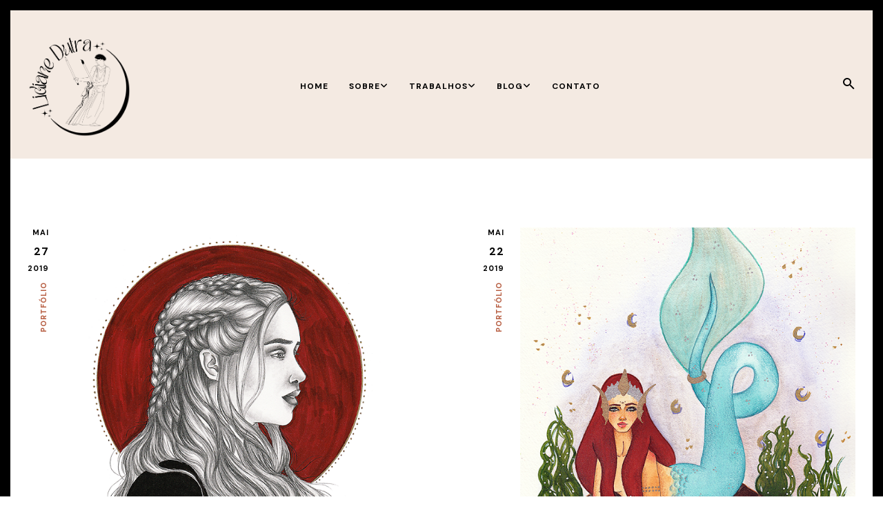

--- FILE ---
content_type: text/html; charset=UTF-8
request_url: https://www.lidydutra.com/search?updated-max=2019-06-06T11:31:00-03:00&max-results=3&reverse-paginate=true
body_size: 25210
content:
<!DOCTYPE html>
<html class='v2 no-js' dir='ltr' lang='en' xmlns='http://www.w3.org/1999/xhtml' xmlns:b='http://www.google.com/2005/gml/b' xmlns:data='http://www.google.com/2005/gml/data' xmlns:expr='http://www.google.com/2005/gml/expr' xmlns:og='http://ogp.me/ns#'>
<head>
<link href='https://www.blogger.com/static/v1/widgets/335934321-css_bundle_v2.css' rel='stylesheet' type='text/css'/>
<!-- Google tag (gtag.js) -->
<script async='async' src='https://www.googletagmanager.com/gtag/js?id=G-MVWZ6NRLJT'></script>
<script>
  window.dataLayer = window.dataLayer || [];
  function gtag(){dataLayer.push(arguments);}
  gtag('js', new Date());

  gtag('config', 'G-MVWZ6NRLJT');
</script>
<link href='//ajax.googleapis.com' rel='dns-prefetch'/>
<link href='//fonts.googleapis.com' rel='dns-prefetch'/>
<link href='//use.fontawesome.com' rel='dns-prefetch'/>
<link href='//cdnjs.cloudflare.com' rel='dns-prefetch'/>
<link href='https://fonts.googleapis.com/css?family=DM+Sans:400,700|DM+Serif+Display' rel='stylesheet'/>
<meta content='IE=edge,chrome=1' http-equiv='X-UA-Compatible'/>
<meta content='width=device-width,initial-scale=1.0,maximum-scale=1.0' name='viewport'/>
<meta content='text/html; charset=UTF-8' http-equiv='Content-Type'/>
<meta content='blogger' name='generator'/>
<link href='https://www.lidydutra.com/favicon.ico' rel='icon' type='image/x-icon'/>
<link href='https://www.lidydutra.com/search?updated-max=2019-06-06T07:31:00-07:00&max-results=3&reverse-paginate=true' rel='canonical'/>
<link rel="alternate" type="application/atom+xml" title="Lidiane Dutra - Atom" href="https://www.lidydutra.com/feeds/posts/default" />
<link rel="alternate" type="application/rss+xml" title="Lidiane Dutra - RSS" href="https://www.lidydutra.com/feeds/posts/default?alt=rss" />
<link rel="service.post" type="application/atom+xml" title="Lidiane Dutra - Atom" href="https://www.blogger.com/feeds/2268717519418684318/posts/default" />
<link rel="me" href="https://www.blogger.com/profile/01630073382533292478" />
<!--Can't find substitution for tag [blog.ieCssRetrofitLinks]-->
<meta content='Portfólio artístico da professora, artista visual e ilustradora rio-grandina Lidiane Dutra.' name='description'/>
<meta content='https://www.lidydutra.com/search?updated-max=2019-06-06T07:31:00-07:00&max-results=3&reverse-paginate=true' property='og:url'/>
<meta content='Lidiane Dutra' property='og:title'/>
<meta content='Portfólio artístico da professora, artista visual e ilustradora rio-grandina Lidiane Dutra.' property='og:description'/>
<!-- == Indexation == -->
<meta content='noindex,nofollow' name='robots'/>
<!-- Blog Title -->
<meta content=': Lidiane Dutra' property='og:title'/>
<title>
 / Lidiane Dutra</title>
<!-- Open Graph -->
<meta content='' property='og:title'/>
<meta content='Lidiane Dutra' property='og:site_name'/>
<meta content='blog' property='og:type'/>
<meta content='https://www.lidydutra.com/search?updated-max=2019-06-06T07:31:00-07:00&max-results=3&reverse-paginate=true' property='og:url'/>
<meta content='Portfólio artístico da professora, artista visual e ilustradora rio-grandina Lidiane Dutra.' property='og:description'/>
<meta content='DEFAULT-IMAGE-HERE' property='og:image'/>
<style id='page-skin-1' type='text/css'><!--
/*
-----------------------------------------------
Blogger Template
Name:     Ellie
Designer: Maira Gallardo
URL:      https://mairagstudio.com
Version:  1.0.1
----------------------------------------------- */
/* Variable definitions
====================
<Group description="Color Palette" selector="body">
<Variable name="primary" description="Primary Color" type="color" default="#000000"/>
<Variable name="secondary" description="Secondary Color" type="color" default="#f4eae2"/>
<Variable name="accent" description="Accent Color" type="color" default="#b75e42"/>
</Group>
<Group description="Blog Title" selector=".title-area h1">
<Variable name="header.font" description="Blog Title Font" type="font" default="32px DM Serif Display, serif"/>
<Variable name="header.color" description="Blog Title Color" type="color" default="#000000" />
</Group>
<Group description="Menu Font" selector=".nav-primary">
<Variable name="menu.font" description="Menu Font" type="font" default="12px DM Sans, sans-serif"/>
<Variable name="menu.color" description="Menu Font Color" type="color" default="#000000"/>
<Variable name="menu.hover" description="Menu Hover Color" type="color" default="#b75e42"/>
</Group>
<Group description="Post Title" selector=".post-title">
<Variable name="post.title.font" description="Post Title Font" type="font" default="25px DM Serif Display, serif"/>
<Variable name="post.title.color" description="Post Title Color" type="color" default="#000000"/>
</Group>
<Group description="Body Copy" selector="body">
<Variable name="body.font" description="Font" type="font" default="14px DM Sans, sans-serif"/>
</Group>
<Group description="Links" selector="body">
<Variable name="link.color" description="Link Color" type="color" default="#b75e42"/>
<Variable name="link.visited" description="Visited Color" type="color" default="#b75e42"/>
<Variable name="link.hover" description="Hover Color" type="color" default="#999999"/>
</Group>
<Group description="Gadgets" selector="h2">
<Variable name="gadget.font" description="Gadget Title Font" type="font" default="18px DM Sans, sans-serif"/>
<Variable name="gadget.color" description="Gadget Title Color" type="color" default="#000000"/>
</Group>
<Variable name="startSide" description="Side where text starts in blog language" type="automatic" default="left"/>
<Variable name="endSide" description="Side where text ends in blog language" type="automatic" default="right"/>
*/------------------------------------------------------*/
/*--------------------------------------------------------------
# Normalize
--------------------------------------------------------------*/
/*! normalize.css v8.0.1 | MIT License | github.com/necolas/normalize.css */
/* Document
========================================================================== */
/**
* 1. Correct the line height in all browsers.
* 2. Prevent adjustments of font size after orientation changes in iOS.
*/
html {
line-height: 1.15;
/* 1 */
-webkit-text-size-adjust: 100%;
/* 2 */
}
/* Sections
========================================================================== */
/**
* Remove the margin in all browsers.
*/
body {
margin: 0;
}
/**
* Render the `main` element consistently in IE.
*/
main {
display: block;
}
/**
* Correct the font size and margin on `h1` elements within `section` and
* `article` contexts in Chrome, Firefox, and Safari.
*/
h1 {
font-size: 2em;
margin: 0.67em 0;
}
/* Grouping content
========================================================================== */
/**
* 1. Add the correct box sizing in Firefox.
* 2. Show the overflow in Edge and IE.
*/
hr {
box-sizing: content-box;
/* 1 */
height: 0;
/* 1 */
overflow: visible;
/* 2 */
}
/**
* 1. Correct the inheritance and scaling of font size in all browsers.
* 2. Correct the odd `em` font sizing in all browsers.
*/
pre {
font-family: monospace, monospace;
/* 1 */
font-size: 1em;
/* 2 */
}
/* Text-level semantics
========================================================================== */
/**
* Remove the gray background on active links in IE 10.
*/
a {
background-color: transparent;
}
/**
* 1. Remove the bottom border in Chrome 57-
* 2. Add the correct text decoration in Chrome, Edge, IE, Opera, and Safari.
*/
abbr[title] {
border-bottom: none;
/* 1 */
text-decoration: underline;
/* 2 */
text-decoration: underline dotted;
/* 2 */
}
/**
* Add the correct font weight in Chrome, Edge, and Safari.
*/
b,
strong {
font-weight: bolder;
}
/**
* 1. Correct the inheritance and scaling of font size in all browsers.
* 2. Correct the odd `em` font sizing in all browsers.
*/
code,
kbd,
samp {
font-family: monospace, monospace;
/* 1 */
font-size: 1em;
/* 2 */
}
/**
* Add the correct font size in all browsers.
*/
small {
font-size: 80%;
}
/**
* Prevent `sub` and `sup` elements from affecting the line height in
* all browsers.
*/
sub,
sup {
font-size: 75%;
line-height: 0;
position: relative;
vertical-align: baseline;
}
sub {
bottom: -0.25em;
}
sup {
top: -0.5em;
}
/* Embedded content
========================================================================== */
/**
* Remove the border on images inside links in IE 10.
*/
img {
border-style: none;
}
/* Forms
========================================================================== */
/**
* 1. Change the font styles in all browsers.
* 2. Remove the margin in Firefox and Safari.
*/
button,
input,
optgroup,
select,
textarea {
font-family: inherit;
/* 1 */
font-size: 100%;
/* 1 */
line-height: 1.15;
/* 1 */
margin: 0;
/* 2 */
}
/**
* Show the overflow in IE.
* 1. Show the overflow in Edge.
*/
button,
input {
/* 1 */
overflow: visible;
}
/**
* Remove the inheritance of text transform in Edge, Firefox, and IE.
* 1. Remove the inheritance of text transform in Firefox.
*/
button,
select {
/* 1 */
text-transform: none;
}
/**
* Correct the inability to style clickable types in iOS and Safari.
*/
button,
[type="button"],
[type="reset"],
[type="submit"] {
-webkit-appearance: button;
}
/**
* Remove the inner border and padding in Firefox.
*/
button::-moz-focus-inner,
[type="button"]::-moz-focus-inner,
[type="reset"]::-moz-focus-inner,
[type="submit"]::-moz-focus-inner {
border-style: none;
padding: 0;
}
/**
* Restore the focus styles unset by the previous rule.
*/
button:-moz-focusring,
[type="button"]:-moz-focusring,
[type="reset"]:-moz-focusring,
[type="submit"]:-moz-focusring {
outline: 1px dotted ButtonText;
}
/**
* Correct the padding in Firefox.
*/
fieldset {
padding: 0.35em 0.75em 0.625em;
}
/**
* 1. Correct the text wrapping in Edge and IE.
* 2. Correct the color inheritance from `fieldset` elements in IE.
* 3. Remove the padding so developers are not caught out when they zero out
*    `fieldset` elements in all browsers.
*/
legend {
box-sizing: border-box;
/* 1 */
color: inherit;
/* 2 */
display: table;
/* 1 */
max-width: 100%;
/* 1 */
padding: 0;
/* 3 */
white-space: normal;
/* 1 */
}
/**
* Add the correct vertical alignment in Chrome, Firefox, and Opera.
*/
progress {
vertical-align: baseline;
}
/**
* Remove the default vertical scrollbar in IE 10+.
*/
textarea {
overflow: auto;
}
/**
* 1. Add the correct box sizing in IE 10.
* 2. Remove the padding in IE 10.
*/
[type="checkbox"],
[type="radio"] {
box-sizing: border-box;
/* 1 */
padding: 0;
/* 2 */
}
/**
* Correct the cursor style of increment and decrement buttons in Chrome.
*/
[type="number"]::-webkit-inner-spin-button,
[type="number"]::-webkit-outer-spin-button {
height: auto;
}
/**
* 1. Correct the odd appearance in Chrome and Safari.
* 2. Correct the outline style in Safari.
*/
[type="search"] {
-webkit-appearance: textfield;
/* 1 */
outline-offset: -2px;
/* 2 */
}
/**
* Remove the inner padding in Chrome and Safari on macOS.
*/
[type="search"]::-webkit-search-decoration {
-webkit-appearance: none;
}
/**
* 1. Correct the inability to style clickable types in iOS and Safari.
* 2. Change font properties to `inherit` in Safari.
*/
::-webkit-file-upload-button {
-webkit-appearance: button;
/* 1 */
font: inherit;
/* 2 */
}
/* Interactive
========================================================================== */
/*
* Add the correct display in Edge, IE 10+, and Firefox.
*/
details {
display: block;
}
/*
* Add the correct display in all browsers.
*/
summary {
display: list-item;
}
/* Misc
========================================================================== */
/**
* Add the correct display in IE 10+.
*/
template {
display: none;
}
/**
* Add the correct display in IE 10.
*/
[hidden] {
display: none;
}
/*------------------------------------------------------------------------------
# Elements
----------------------------------------------------------------------------- */
/* Defaults
------------------------------------------ */
body {
background: #ffffff;
color: #000000;
font: 14px DM Sans, sans-serif;
font-weight: 400;
line-height: 1.8;
-webkit-font-smoothing: antialiased;
-moz-osx-font-smoothing: grayscale;
}
#navbar,
#Attribution1,
.post-icons,
.post-timestamp,
.feed-links {
display: none;
}
a,
button,
input:focus,
input[type="button"],
input[type="reset"],
input[type="submit"],
textarea:focus,
.button {
-webkit-transition: all 0.4s ease-in-out;
-moz-transition: all 0.4s ease-in-out;
-ms-transition: all 0.4s ease-in-out;
-o-transition: all 0.4s ease-in-out;
transition: all 0.4s ease-in-out;
}
::-moz-selection,
::selection {
color: #b75e42;
}
a,
.status-msg-wrap a {
color: #b75e42;
text-decoration: none;
}
a:hover {
color: #999999;
text-decoration: none;
}
a:visited {
color: #b75e42;
text-decoration: none;
}
p {
margin: 0 0 20px;
padding: 0;
}
b,
strong {
font-weight: 700;
}
code {
font-family: Courier, monospace;
margin: 20px 0;
color: #000000;
font-size: 12px;
}
.highlight {
background: #f4eae2;
color: #000000;
padding: 0 5px;
}
.section,
.widget {
margin: 0;
}
/* Blockquote
--------------------------------------------- */
blockquote,
cite {
font-style: normal;
}
blockquote {
font-size: 20px;
margin: 30px auto;
padding: 0 0 0 15px;
border-left: 2px solid #b75e42;
}
blockquote p {
margin: 0;
}
blockquote cite {
text-transform: uppercase;
letter-spacing: 1px;
font-size: 12px;
display: block;
margin-top: 15px;
}
/* Headings
--------------------------------------------- */
h1,
h2,
h4 {
line-height: 1.6;
margin: 0 0 16px;
font: 32px DM Serif Display, serif;
letter-spacing: 1px;
}
h3,
h5,
h6 {
line-height: 1.6;
margin: 0 0 16px;
letter-spacing: 1px;
font-weight: 700;
}
h1,
h2,
h4,
h5,
h6 {
color: #000000;
}
h3 {
color: #b75e42;
}
h1 {
font-size: 35px
}
h2 {
font-size: 30px
}
h3 {
font-size: 25px
}
h4 {
font-size: 22px
}
h5 {
font-size: 20px;
text-transform: uppercase;
}
h6 {
font-size: 18px;
text-transform: uppercase;
}
/* Objects
--------------------------------------------- */
embed,
iframe,
img,
object,
video {
max-width: 100%;
}
img {
height: auto;
}
img:hover {
opacity: 0.7;
transition: opacity .5s;
}
/* Tables
--------------------------------------------- */
table {
border-collapse: collapse;
border-spacing: 0;
line-height: 2;
margin-bottom: 40px;
width: 100%;
}
td,
th {
text-align: left;
padding: 10px;
}
td {
padding: 10px;
}
th {
text-transform: uppercase;
letter-spacing: 1px;
font-weight: normal;
}
/*------------------------------------------------------------------------------
# Forms
----------------------------------------------------------------------------- */
input,
select,
textarea {
background: #b75e42;
border: 2px solid #b75e42;
font: 12px DM Sans, sans-serif;
font-weight: 700;
color: #000000;
padding: 10px 15px;
width: calc(100% - 35px);
}
input:focus,
textarea:focus {
border: 2px solid #f4eae2;
outline: 0;
}
input[type="checkbox"],
input[type="image"],
input[type="radio"] {
width: auto;
}
::-moz-placeholder {
color: #f4eae2;
opacity: 1;
letter-spacing: 1px;
font: 12px DM Sans, sans-serif;
font-weight: 700;
}
::-webkit-input-placeholder {
color: #f4eae2;
opacity: 1;
letter-spacing: 1px;
font: 12px DM Sans, sans-serif;
font-weight: 700;
}
[placeholder]:focus::-webkit-input-placeholder {
transition: opacity .5s .5s ease;
opacity: 0;
}
[placeholder]:focus::-moz-placeholder {
transition: opacity .5s .5s ease;
opacity: 0;
}
input:-webkit-autofill {
-webkit-box-shadow: 0 0 0 1000px #fff inset;
}
button,
input[type="button"],
input[type="reset"],
input[type="submit"],
.button {
background: #000000;
border: 2px solid #000000;
color: #f4eae2;
cursor: pointer;
padding: 10px 16px;
font: 12px DM Sans, sans-serif;
font-weight: 700;
letter-spacing: 1px;
}
button:hover,
input:hover[type="button"],
input:hover[type="reset"],
input:hover[type="submit"],
.button:hover {
background: transparent;
border: 2px solid #000000;
color: #000000;
}
/*--------------------------------------------------------------------------------
# Structure and Layout
------------------------------------------------------------------------------- */
/* Site Containers
--------------------------------------------- */
.site-container {
border: 15px solid #000000;
}
.site-inner,
.wrap {
max-width: 1200px;
margin: 0 auto;
}
.site-inner {
clear: both;
}
.color-block {
background: #f4eae2;
padding: 0 0 30px;
margin-bottom: 100px;
}
/* Column widths and positions
--------------------------------------------- */
.content-sidebar-wrap {
margin-bottom: 50px;
max-width: 100%;
}
.content {
width: 100%;
}
.item .content,
.static_page .content {
width: 66.667%;
margin: 0 auto;
}
.menu.section,
.main.section,
.footer.section {
margin: 0;
}
/* Column Classes
--------------------------------------------- */
.one-half {
width: 48%;
}
.one-third {
width: 31%;
}
.one-fourth {
width: 23%;
}
/*-----------------------------------------------------------------------------
# Site Header
---------------------------------------------------------------------------- */
.nav-header {
padding: 35px 0 0;
}
.site-header {
width: 30%;
}
/* Title Area
--------------------------------------------- */
.header.section {
margin: 0 auto;
}
.title-area h1 {
margin: 0;
}
h1 a,
.site-title a {
line-height: 1.2;
font: 32px DM Serif Display, serif;
color: #000000;
letter-spacing: 1px;
text-align: center;
margin: 0;
}
.site-title a,
.site-title a:hover {
color: #000000;
}
#Header1_headerimg {
max-width: 100%;
width: 150px;
height: auto;
margin: 0;
}
header .description {
font: 12px DM Sans, sans-serif;
text-transform: uppercase;
letter-spacing: 1px;
}
header .widget {
margin: 0;
}
/*--------------------------------------------------------------------------------
# Site Navigation
------------------------------------------------------------------------------- */
.nav-primary {
text-transform: uppercase;
position: relative;
width: 65%;
}
.menu-display {
display: block !important;
line-height: 1;
}
.menu-display>ul {
line-height: 1;
}
.menu-display>ul>li {
display: inline-block;
position: relative;
padding: 0 15px;
}
.menu-display a {
font: 12px DM Sans, sans-serif;
letter-spacing: 1px;
color: #000000;
font-weight: 700;
}
.menu-display a:hover,
.menu-display .sub-menu a:hover {
color: #b75e42;
}
.menu-display ul>li>.sub-menu {
background: #f4eae2;
position: absolute;
left: -9999px;
top: 100%;
opacity: 0;
-webkit-transition: opacity .4s ease-in-out;
-moz-transition: opacity .4s ease-in-out;
-ms-transition: opacity .4s ease-in-out;
-o-transition: opacity .4s ease-in-out;
transition: opacity .4s ease-in-out;
z-index: 999;
text-align: left;
margin-left: -15px;
padding: 15px;
width: 200px;
}
.menu-display .has-children:hover .sub-menu {
left: auto;
opacity: 1;
}
.menu-display li ul li {
display: block;
padding: 15px 0 0;
text-align: left;
}
.menu-display li ul li a {
z-index: 9999;
}
.slicknav_menu {
display: none;
}
/* Search Box
-----------------------------------------------*/
.icon-search {
display: inline-block;
position: relative;
width: 20px;
height: 20px;
cursor: pointer;
}
.icon-search::before {
content: '';
display: inline-block;
width: 10%;
height: 40%;
background: #000000;
position: absolute;
left: 74%;
top: 75%;
-webkit-transform: translate(-50%, -50%) rotate(-45deg);
transform: translate(-50%, -50%) rotate(-45deg);
-webkit-transition: all 0.5s;
transition: all 0.5s;
}
.icon-search.close::before {
height: 80%;
left: 50%;
top: 50%;
}
.icon-search::after {
content: '';
display: inline-block;
position: absolute;
width: 40%;
height: 40%;
border: 2px solid #000000;
border-radius: 50%;
top: 40%;
left: 40%;
-webkit-transform: translate(-50%, -50%) rotate(0deg);
transform: translate(-50%, -50%) rotate(0deg);
-webkit-transition: all 0.5s;
transition: all 0.5s;
}
.icon-search.close::after {
border-width: 1px;
border-radius: 0px;
width: 0px;
height: 70%;
left: 50%;
top: 50%;
-webkit-transform: translate(-50%, -50%) rotate(45deg);
transform: translate(-50%, -50%) rotate(45deg);
}
.search-form {
margin-top: -85px;
width: 100%;
background: #b75e42;
padding: 30px 0;
text-align: center;
transition: all .5s ease;
}
.search-form.go {
margin-top: 0;
}
.search-form input {
background: transparent;
width: 75%;
text-transform: uppercase;
font-size: 16px;
border: none;
padding: 0;
}
input:focus:-ms-input-placeholder {
color: transparent;
}
.search-form button {
border: none;
font-family: FontAwesome;
background: transparent;
color: #f4eae2;
font-size: 12px;
padding: 0;
}
.search-form button:hover {
color: #000000;
border: none;
outline: 0;
}
/* Carousel
-------------------------------------------------------*/
.featured-posts {
max-width: 1200px;
margin: 50px auto;
}
#main-slider {
width: 80%;
margin: 0 auto;
}
#main-slider .item {
position: relative;
}
.slide-wrap {
position: relative;
}
.slide-container a h2 {
color: #f4eae2;
text-align: left;
width: 70%;
}
.slide-container h2 {
color: #000000;
margin: 15px 0;
}
.slide-container hr {
height: 120px;
border: none;
border-left: 1px solid #b75e42;
width: 1px;
margin: 15px auto;
}
.slide-container a.more-link {
text-transform: uppercase;
font: 12px DM Sans, sans-serif;
font-weight: 700;
font-size: 14px;
}
#main-slider .owl-theme .owl-dots {
text-align: center;
position: relative;
margin-top: 30px;
}
.owl-theme .owl-dots span {
width: 8px;
height: 8px;
border: 2px solid #b75e42;
border-radius: 100%;
margin-right: 10px;
display: inline-block;
vertical-align: middle;
transition: all .3s ease-in-out;
}
.owl-theme .owl-dot {
display: inline-block;
zoom: 1;
}
.owl-theme .owl-dot.active span,
.owl-theme .owl-dot:hover span {
background: #b75e42;
}
/* About
-------------------------------------------------------*/
.about-wrap,
.popular-wrap {
margin: 0 auto 100px;
background: #f4eae2;
padding: 50px;
}
.about .widget:first-child {
width: 20%;
}
.about .widget:nth-child(2) {
width: 25%;
}
.about .widget:last-child {
width: 45.2%;
}
.about #HTML502 .widget-content img {
max-width: 150px;
}
.about .caption {
display: none;
}
.about a {
font: 12px DM Sans, sans-serif;
text-transform: uppercase;
}
/*------------------------------------------------------------------------------
# Widgets
----------------------------------------------------------------------------- */
.widget {
word-wrap: break-word;
line-height: 1.8;
}
.widget ul {
padding: 0;
}
.widget ol>li {
list-style-position: inside;
list-style-type: decimal;
padding-left: 20px;
text-indent: 20px;
}
.widget li {
border: none;
margin: 0;
padding: 0;
}
/* Popular Posts
-----------------------------------------------------*/
.popular-wrap {
text-align: center;
}
.PopularPosts ul {
counter-reset: popularcount;
margin: 0;
padding: 0;
}
.PopularPosts ul li {
width: 22%;
position: relative;
padding: 0;
list-style: none;
text-align: center;
}
.PopularPosts .item-thumbnail::after {
color: #b75e42;
content: counter(popularcount, decimal);
counter-increment: popularcount;
list-style-type: none;
position: absolute;
left: 5px;
top: -5px;
z-index: 4;
font: 25px DM Serif Display, serif;
font-size: 42px;
}
.PopularPosts .item-thumbnail a {
clip: auto;
display: block;
height: auto;
overflow: hidden;
}
.PopularPosts .item-thumbnail {
margin: 0px 10px 0px 0px !important;
position: relative;
}
.PopularPosts .item-thumbnail img {
position: relative;
padding-right: 0px !important;
height: auto;
width: 100%;
}
.PopularPosts .item-title {
font: 12px DM Sans, sans-serif;
font-weight: 700;
text-transform: uppercase;
line-height: 2;
padding: 0px 5px 10px;
}
.PopularPosts .item-title a {
color: #000;
text-decoration: none;
}
.PopularPosts .item-snippet {
display: none;
}
.PopularPosts .item-content {}
/* Social Icons
----------------------------------------------*/
#LinkList502 {
text-align: center;
}
#LinkList502 li {
padding: 0 10px;
display: inline-block;
}
#LinkList502 a {
color: #000000;
}
#LinkList502 a:hover {
color: #b75e42;
}
#LinkList502 .fa {
font-size: 16px;
}
/* Newsletter
----------------------------------------------*/
.newsletter-wrap {
margin: 100px auto;
}
.newsletter h2 {
font-size: 220px;
position: absolute;
top: 50%;
left: 50%;
transform: translate(-50%, -50%);
z-index: -1;
word-break: keep-all;
letter-spacing: 1px;
color: #f4eae2;
margin: 0;
}
.newsletter .HTML {
width: 70%;
margin: 0 auto;
text-align: center;
}
.newsletter form {
margin-top: 30px;
}
.mc-field-group {
width: 30%;
}
#mc_embed_signup form input {
text-transform: uppercase;
text-align: center;
}
#mc_embed_signup form input[type="submit"] {
margin: 0;
width: 100%;
}
/*Archives
----------------------------------------------- */
.archive-title h2 {
cursor: pointer;
margin-bottom: 0 !important;
}
.BlogArchive .archive-title h2::after {
content: '\f107';
font-family: FontAwesome;
position: absolute;
right: 0;
top: 3px;
font-size: 20px;
text-align: right;
}
.BlogArchive.collapse .archive-title h2::after {
content: '\f106';
font-family: FontAwesome;
}
.BlogArchive hr {
display: none;
}
.footer-widgets .archive ul li {
width: 100%;
font: 12px DM Sans, sans-serif;
text-transform: uppercase;
letter-spacing: 1px;
text-align: left !important;
margin: 5px 0 !important;
padding: 0;
}
/*--------------------------------------------------------------------------
Content Area
------------------------------------------------------------------------- */
/* Entry Meta
------------------------------------*/
.index #Date,
.archive #Date {
position: absolute;
top: 0;
left: 0;
}
.date_month {
display: block;
font-size: 11px;
font-weight: 700;
margin: 0 0 10px;
text-align: right;
}
.date_day {
font-weight: 700;
display: block;
font-size: 16px;
margin: 7px 0;
text-align: right;
}
.date_year {
font-weight: 700;
display: block;
font-size: 11px;
text-align: right;
}
.entry-meta {
font: 14px DM Sans, sans-serif;
font-size: 12px;
letter-spacing: 1px;
text-transform: uppercase;
}
.entry-meta ul {
text-align: center;
}
.widget .post-body ul {
padding: 0;
margin: 0;
}
.item .entry-meta ul {
margin: 15px auto;
}
.entry-meta ul li {
display: inline-block;
padding: 0 15px;
}
.index .post-labels,
.archive .post-labels {
position: absolute;
top: 90px;
left: -32px;
width: 110px;
}
.index .post-labels a,
.archive .post-labels a {
transform: rotate(-90deg);
display: block;
font: 12px DM Sans, sans-serif;
font-size: 11px;
font-weight: 700;
}
.post-labels a:not(:first-child) {
display: none;
}
/* Entry
-------------------------------*/
.index .post-outer,
.archive .post-outer {
margin: 0 0 100px;
width: 45%;
}
.index .post-wrap,
.archive .post-wrap {
width: 90%;
float: right;
}
.post-wrap .post-thumb {
width: 80%;
line-height: 0;
}
.post-wrap .post-thumb img {
width: 100%;
}
.post-wrap .index-content {
width: 100%;
}
.Blog>#blog-pager {
border: none;
}
h1.post-title {
margin-bottom: 15px;
font: 25px DM Serif Display, serif;
font-size: 1.5rem;
text-align: center;
color: #000000;
line-height: 1.6;
}
h2.post-title,
h2.post-title a {
font: 25px DM Serif Display, serif;
text-align: left;
color: #000000;
line-height: 1.6;
}
.post-content,
.byncomments {
margin: 0 auto;
text-align: justify;
}
.post-body img {
width: 100%;
height: auto;
}
.post-body ul li {
margin: 0 0 10px 20px;
list-style-type: disc;
}
.post-body ul li ul,
.post-body ol li ol {
padding-left: 16px !important;
}
.post-body ol>li {
padding-left: 0;
text-indent: 0;
}
a.more-link {
font: 12px DM Sans, sans-serif;
font-weight: 700;
padding: 25px 0;
color: #000000;
text-transform: uppercase;
}
a.more-link:hover {
color: #b75e42;
}
/* Share buttons
-------------------------------------*/
.share-post {
margin: 30px auto 15px;
text-align: center;
}
.share-post.bottom {
margin: 30px auto;
}
.share li {
display: inline-block;
padding: 0 12px !important;
}
.share li a {
color: #000000;
}
.share .fa {
font-size: 0.87rem;
}
.share .fa:hover {
color: #999999;
}
/* Related Posts
----------------------------------------------- */
.related-posts {
text-align: center;
}
.related-posts h6 {
margin-bottom: 30px;
font: 18px DM Sans, sans-serif;
color: #000000;
}
.related-posts ul {
display: -webkit-box;
display: -ms-flexbox;
display: flex;
-webkit-box-orient: horizontal;
-webkit-box-direction: normal;
flex-direction: row;
flex-wrap: wrap;
-webkit-box-pack: justify;
-ms-flex-pack: justify;
justify-content: space-between;
-webkit-box-align: start;
-ms-flex-align: start;
align-items: flex-start;
}
.related-posts ul li {
list-style: none;
text-align: center;
}
.related-posts ul li img {
margin-bottom: 15px;
width: 100%;
height: auto !important;
}
.related-posts ul li img:hover {
opacity: 0.7;
}
.related-posts ul li a {
font: 12px DM Sans, sans-serif;
color: #000000;
font-weight: 700;
text-transform: uppercase;
}
/* Post footer
---------------------------------- */
.post-footer {
margin: 0 auto;
}
/* Comments
------------------------------------ */
.byncomments h4,
.byncomments h3 {
font-size: 20px;
text-transform: uppercase;
color: #000000;
}
.widget .byncomments ol>li {
text-indent: 0;
list-style-type: none;
list-style-position: initial;
}
.comments .comments-content .comment:first-child {
padding: 0;
}
.comments .comments-content .comment {
margin: 30px 0 0;
}
.comments .avatar-image-container {
margin: 0 15px 20px 0;
border-radius: 50%;
max-height: 50px;
width: 50px;
}
.comments .avatar-image-container img {
max-width: 50px;
}
.comments .comment-block {
margin: 0;
}
.comment-header {
text-transform: uppercase;
letter-spacing: 1px;
}
.comments .comments-content .user {
display: block;
}
.comments .comments-content .user a {
font-weight: 400;
color: #000000;
}
.comments .comments-content .icon.blog-author {
display: none;
}
.comments .comments-content .datetime {
margin: 0;
font-size: 12px;
}
body .comment-content {
margin: 30px 0;
}
.comment-actions {
font-size: 11px;
text-transform: uppercase;
letter-spacing: 1px;
}
.comments .comments-content .comment-replies {
margin: 15px 0 0 15px;
}
.comments .comments-content .comment-replies li:last-child {
border-bottom: 1px solid #000000;
}
.thread-toggle,
.comments .continue a {
font-size: 11px;
text-transform: uppercase;
font-weight: 400;
}
/* Status Message
------------------------------*/
.status-msg-wrap {
width: 100%;
margin: 0 auto 100px;
text-align: center;
}
.status-msg-body {
padding: 0 0 15px;
font-size: 30px;
position: relative;
font: 18px DM Sans, sans-serif;
color: #000000;
}
.status-msg-hidden {
visibility: hidden;
padding: 0;
}
.status-msg-bg {
background-color: transparent;
}
/*-----------------------------------------------
Posts Navigation
---------------------------------------------- */
#blog-pager {
margin-bottom: 100px;
}
.pagination-previous,
.pagination-next {
width: 50%;
margin-top: 75px;
}
.pagination-previous .prev,
.pagination-next .next {
font-size: 12px;
}
.blog-pager-newer-link,
.blog-pager-older-link {
font: 25px DM Serif Display, serif;
color: #b75e42;
letter-spacing: 1px;
}
.blog-pager-newer-link {
margin-right: 30px;
}
/*------------------------------------------------------
SITE FOOTER
------------------------------------------------------*/
.footer-widgets {
background: #f4eae2;
padding: 20px 0;
}
.footer-widgets .widget {
width: 30%
}
.footer-widgets .widget h2 {
font: 18px DM Sans, sans-serif;
color: #000000;
font-size: 20px;
font-weight: 700;
}
.footer-widgets .widget li {
list-style-type: none;
display: inline-block;
}
.footer-widgets .widget#LinkList503 ul {
text-align: right;
}
.footer-widgets .widget#LinkList503 li a {
font: 12px DM Sans, sans-serif;
font-weight: 700;
color: #000000;
text-transform: uppercase;
padding-left: 15px;
}
.site-footer {
max-width: 1200px;
margin: 25px auto;
font: 12px DM Sans, sans-serif;
letter-spacing: 1px;
text-transform: uppercase;
}
.site-credits {
text-align: center;
}
.site-credits a {
color: #000000;
}
a.back-to-top {
position: fixed;
bottom: 35px;
right: 30px;
color: #000000;
font-size: 30px;
display: none;
margin: 0;
line-height: 1;
}
/*-----------------------------------------------
MEDIA QUERIES
------------------------------------------------*/
@media screen and (max-width: 1024px) {
.nav-header>.wrap,
.site-inner,
.newsletter-wrap>.wrap,
.site-footer {
padding: 0 30px;
}
.slide-container h2 {
font-size: 22px;
}
.footer-widgets {
padding: 50px 30px;
}
}
@media screen and (max-width: 900px) {
.nav-primary {
display: none;
}
.site-header {
width: auto;
}
#Header1_headerimg {
margin: 0;
}
.slide-container h2 {
font-size: 20px;
}
.index .post-outer,
.archive .post-outer {
margin: 0 0 50px;
}
.index .post-wrap,
.archive .post-wrap {
width: 85%;
}
h2.post-title,
h2.post-title a {
font-size: 20px;
}
.about .widget:first-child,
.about .widget:nth-child(2) {
width: 48%;
}
.about .widget:last-child {
width: 100%;
margin-top: 30px;
}
.newsletter h2 {
font-size: 120px;
top: 0;
}
#mc_embed_signup form input {
margin: 0 0 20px;
}
.footer-widgets .footer,
#mc_embed_signup_scroll {
-webkit-box-orient: vertical;
-webkit-box-direction: normal;
-ms-flex-direction: column;
flex-direction: column;
}
.footer-widgets .widget,
.mc-field-group {
width: 100%;
}
.footer-widgets .widget {
margin-bottom: 50px;
}
.footer-widgets .widget:first-child {
width: 50%;
}
.footer-widgets .widget#LinkList503 ul {
text-align: center;
}
.entry-meta ul li {
margin-bottom: 16px;
}
.item .color-block {
padding: 0 0 30px;
}
.item .content,
.static_page .content {
width: 100%;
}
/* Responsive menu
-----------------------------------*/
.slicknav_menu {
background: #f4eae2;
text-align: center;
display: block;
}
.slicknav_menu h2,
.slicknav_arrow {
display: none;
}
.slicknav_btn {
cursor: pointer;
}
.slicknav_menu .slicknav_menutxt {
display: none;
}
.slicknav_btn.slicknav_open .slicknav_menutxt {
z-index: 999;
}
.slicknav_icon {
position: relative;
display: block;
width: 20px;
cursor: pointer;
}
.slicknav_icon:hover span {
background: #000000;
}
.slicknav_icon>span {
position: absolute;
display: block;
width: 100%;
height: 2px;
border-radius: 0;
background-color: #000000;
}
.slicknav_icon>span:nth-child(2) {
top: -6px;
}
.slicknav_icon>span:nth-child(3) {
top: 6px;
}
.slicknav_nav {
background: #f4eae2;
position: absolute;
top: 230px;
left: 15px;
z-index: 999;
width: calc(100% - 90px);
height: auto;
overflow: hidden;
padding: 30px;
letter-spacing: 1px;
}
.slicknav_nav ul {
padding: 0;
margin: 0 auto;
text-align: left;
position: relative;
}
.slicknav_nav li {
display: block;
padding-bottom: 30px;
}
.slicknav_nav li a {
font: 12px DM Sans, sans-serif;
color: #000000;
font-weight: 700;
text-transform: uppercase;
font-size: 16px;
}
.slicknav_nav li>ul>li {
padding-left: 30px;
}
.slicknav_nav ul ul {
padding: 30px 0 0;
}
.slicknav_nav #formsearch {
display: block;
}
}
@media screen and (max-width: 767px) {
.one-half,
.one-third,
#main-slider,
.index .post-outer,
.archive .post-outer,
.about .widget:first-child,
.about .widget:nth-child(2),
.about .widget:last-child,
.PopularPosts ul li,
.newsletter .HTML,
.footer-widgets .widget:first-child {
width: 100%;
}
.one-half,
.one-third {
margin-bottom: 30px;
}
.featured-posts {
padding: 50px 30px 0;
}
.about-wrap {
padding: 30px;
}
.about .widget:first-child,
.about .widget:nth-child(2) {
margin-bottom: 30px;
}
.PopularPosts ul {
-webkit-box-orient: vertical;
-webkit-box-direction: normal;
-ms-flex-direction: column;
flex-direction: column;
}
.newsletter h2 {
font-size: 72px;
}
.footer-widgets .widget:first-child {
text-align: center;
}
.footer-widgets .widget h2 {
font-size: 16px;
}
.BlogArchive .archive-title h2::after {
position: unset;
margin-left: 15px;
}
body .archive ul li {
text-align: center !important;
}
.site-credits {
line-height: 1.8;
}
.related-posts ul li {
margin: 0 0 2rem;
}
.pagination-next,
.pagination-previous {
width: 100%;
border-right: none;
padding: 0;
}
.pagination-previous {
padding-top: 30px;
}
}

--></style>
<style id='template-skin-1' type='text/css'><!--
#layout{
min-width: 0;
max-width:1200px;
width:1200px;
}
#layout .site-inner {
margin: 0 auto;
}
#layout .header-wrapper {
min-width: 100%;
width: 100%;
}
#layout .content,
#layout .main-wrapper{
padding:0;
}
#layout .region-inner {
min-width: 0;
width: auto;
}
body#layout div.section{
border:none;
padding:10px 0;
background:#ccc;
}
body#layout .section h4{
text-transform:uppercase;
color:#ffffff;
padding:0 0 15px;
}
body#layout .draggable-widget .widget-wrap3,
body#layout div.layout-widget-description,
body#layout .widget-content a{
color:#000000;
}
body#layout .add_widget{
border:none;
}
body#layout .add_widget a{
text-transform:uppercase;
}
body#layout .widget-content{
border:none;
}
#layout .column-center-outer,
#layout .column-right-outer {
padding:20px 20px 0;
margin-bottom:30px;
overflow:hidden;
}
--></style>
<style>
.flex {
	display: -webkit-box;
	display: -ms-flexbox;
	display: flex;
	-webkit-box-orient: horizontal;
	-webkit-box-direction: normal;
	-ms-flex-direction: row;
	flex-direction: row;
	-ms-flex-wrap: wrap;
	flex-wrap: wrap;
	-webkit-box-pack: start;
	-ms-flex-pack: start;
	justify-content: flex-start;
	-webkit-box-align: start;
	-ms-flex-align: start;
	align-items: flex-start;
}

.end {
	-webkit-box-pack: end;
	-ms-flex-pack: end;
	justify-content: flex-end;
}

.space {
	-webkit-box-pack: justify;
	-ms-flex-pack: justify;
	justify-content: space-between;
}

.centered {
	-webkit-box-pack: center;
	-ms-flex-pack: center;
	justify-content: center;
}

.flex.center {
	-webkit-box-align: center;
	-ms-flex-align: center;
	align-items: center;
}

.hidden {
	display: none;
}
  body.archive {
display: block !important
}

</style>
<script src='https://ajax.googleapis.com/ajax/libs/jquery/2.2.4/jquery.min.js'></script>
<script src='https://cdnjs.cloudflare.com/ajax/libs/SlickNav/1.0.10/jquery.slicknav.min.js'></script>
<script src='https://use.fontawesome.com/34f76dd3e3.js'></script>
<script src='https://cdnjs.cloudflare.com/ajax/libs/OwlCarousel2/2.2.1/owl.carousel.min.js'></script>
<link href='https://cdnjs.cloudflare.com/ajax/libs/OwlCarousel2/2.2.1/assets/owl.carousel.min.css' rel='stylesheet'/>
<script src='https://cdnjs.cloudflare.com/ajax/libs/jquery.matchHeight/0.7.2/jquery.matchHeight-min.js'></script>
<!-- == NO FOUC == -->
<script type='text/javascript'>
    $('html').addClass('hidden');
    $(document).ready(function() { 
      $('html').removeClass('hidden');  
     });  
</script>
<!-- == SLIDER == -->
<script type='text/javascript'>
//<![CDATA[
var showpostthumbnails_gal = true;
var showpostsummary_gal = true;
var random_posts = false;
var numchars_gal = 0;
var numposts_gal = 3;

function showgalleryposts( json ) {
	var numPosts = json.feed.openSearch$totalResults.$t;
	var indexPosts = new Array();
	document.write( '<div id="main-slider"><div class="owl-carousel owl-theme">' );
	for ( var i = 0; i < numPosts; ++i ) {
		indexPosts[ i ] = i
	}
	if ( random_posts == true ) {
		indexPosts.sort( function() {
			return 0.5 - Math.random()
		} )
	}
	if ( numposts_gal > numPosts ) {
		numposts_gal = numPosts
	}
	
	for ( i = 0; i < numposts_gal; ++i ) {
		var entry_gal = json.feed.entry[ indexPosts[ i ] ];
		var posttitle_gal = entry_gal.title.$t;
		var postdate = entry_gal.published.$t;
		var year = postdate.substring(0,4);
        var nmonth = postdate.substring(5,7);
        var date = postdate.substring(8,10);
		if(nmonth=="01"){var month="Jan"}else if(nmonth=="02"){var month="Feb"}else if(nmonth=="03"){var month="Mar"}else if(nmonth=="04"){var month="Apr"}else if(nmonth=="05"){var month="May"}else if(nmonth=="06"){var month="Jun"}else if(nmonth=="07"){var month="Jul"}else if(nmonth=="08"){var month="Aug"}else if(nmonth=="09"){var month="Sep"}else if(nmonth=="10"){var month="Oct"}else if(nmonth=="11"){var month="Nov"}else if(nmonth=="12"){var month="Dec"}
		for ( var k = 0; k < entry_gal.link.length; k++ ) {
			if ( entry_gal.link[ k ].rel == 'alternate' ) {
				posturl_gal = entry_gal.link[ k ].href;
				break
			}
		}
		if ( "content" in entry_gal ) {
			var postcontent_gal = entry_gal.content.$t
		}
		s = postcontent_gal;
		a = s.indexOf( "<img" );
		b = s.indexOf( "src=\"", a );
		c = s.indexOf( "\"", b + 5 );
		d = s.substr( b + 5, c - b - 5 );
		if ( ( a != -1 ) && ( b != -1 ) && ( c != -1 ) && ( d != "" ) ) {
			var thumburl_gal = d
		} else var thumburl_gal = '';
		document.write( '<div class="item"><div class="slide-wrap"><a href="' + posturl_gal +
			'"><img class="slide-image" src="' + thumburl_gal +
			'"/></a></div><div class="slide-wrap"><div class="slide-container flex center space">' );
		document.write( '<h2><a href="' + posturl_gal +
			'">' );
		document.write( posttitle_gal + '</a></h2>' );
		var re = /<\S[^>]*>/g;
		postcontent_gal = postcontent_gal.replace( re, "" );
		if ( showpostsummary_gal == true ) {
			if ( postcontent_gal.length < numchars_gal ) {
				document.write( postcontent_gal );
				document.write( '' )
			} else {
				postcontent_gal = postcontent_gal.substring( 0, numchars_gal );
				var quoteEnd_gal = postcontent_gal.lastIndexOf( " " );
				postcontent_gal = postcontent_gal.substring( 0, quoteEnd_gal );
				document.write( '' );
				document.write( postcontent_gal + '' );
				document.write( '<div class="more"><a class="more-link" href="' + posturl_gal +
			'">Leia mais &#8594;</a></div>' )
			}
			document.write(
				'</div>'
			)
		}
		document.write( '</div>' );
		document.write( '</div>' )
	}
	document.write( '</div></div>' )
}
//]]>
</script>
<script>
//<![CDATA[
jQuery(function($) {
	$('#main-slider .owl-carousel').owlCarousel({
    loop: true,
    margin: 0,
    responsiveClass: true,
	dots: false,
	nav: false,
	dotsSpeed: 1000,
	autoplay: true,
    autoplayTimeout: 3000,
    autoplayHoverPause: true,
	responsive:{
        0:{
            items: 1,
        },
        767:{
            items: 1,
        },
		1000:{
            items: 1,
        }

    }
});
});
//]]>
</script>
<!-- == CONDITIONALS == -->
<!-- == Single Posts == -->
<!-- == 404 == -->
<!-- == END CONDITIONALS == -->
<!-- == GLOBAL JS == -->
<script type='text/javascript'>
//<![CDATA[
jQuery(function( $ ){
$('.separator,.separator a').css('margin-left', '').css('margin-right', '').css('margin-bottom', '').css('margin-top', '15px');
$('.post-content a,.post-content img').css('margin-left', '').css('margin-right', '').css('margin-bottom', '');
$('#main-slider div img',$(this)).each(function(){var src=$(this).attr("src").replace(/\/s[0-9]+/g,'/w1200-h800-c');$(this).attr("src",src)});
$('#main-slider div img').attr('src', function(i, src) {return src.replace( 's200', 'w1200-h800-c' );});
$('#main-slider div img').attr('src', function(i, src) {return src.replace( 's320', 'w1200-h800-c' );});
$('#main-slider div img').attr('src', function(i, src) {return src.replace( 's16000', 'w1200-h800-c' );});
$('#main-slider div img').attr('src', function(i, src) {return src.replace( 'w150-h200', 'w1200-h800-c' );});
$('#main-slider div img').attr('src', function(i, src) {return src.replace( 'w300-h400', 'w1200-h800-c' );});
$('#main-slider div img').attr('src', function(i, src) {return src.replace( 'w480-h640', 'w1200-h800-c' );});
$('#main-slider div img').attr('src', function(i, src) {return src.replace( 'w320-h213', 'w1200-h800-c' );});
$('#main-slider div img').attr('src', function(i, src) {return src.replace( 'w400-h266', 'w1200-h800-c' );});
$('#main-slider div img').attr('src', function(i, src) {return src.replace( 'w640-h426', 'w1200-h800-c' );});
$('.popular img',$(this)).each(function(){var src=$(this).attr("src").replace('w72-h72-p-k-no-nu','w500-c');$(this).attr("src",src)});
$('.post-body img').attr('src', function(i, src) {return src.replace( 's200', 'w800' );});
$('.post-body img').attr('src', function(i, src) {return src.replace( 's320', 'w800' );});
$('.post-body img').attr('src', function(i, src) {return src.replace( 's400', 'w800' );});
$('.post-body img').attr('src', function(i, src) {return src.replace( 's640', 'w800' );});
$('.post-body img').attr('src', function(i, src) {return src.replace( 's16000', 'w800' );});
$('.avatar-image-container img').attr('src', function(i, src) {return src.replace( 's35-c', 's50-c' );});
$('.nav li:has(ul)').addClass('has-children');
$('blockquote').wrapInner('<p></p>');
	if ( $( window ).width() < 900 ) {
$('.nav-header > .wrap').addClass('space');
$('.nav-header > .wrap').removeClass('centered');
	} 
$('.about-wrap').insertAfter('.post-outer:nth-child(4)');
});

jQuery(function($) {
	$('.post-outer').matchHeight();
});

$(document).ready(function () {
    $('#btn-search').on('click', function () {
      $(this).toggleClass('close');
      $('.search-form').toggleClass('go');
    });
});
//]]>
</script>
<!-- == SUMMARY == -->
<script type='text/javascript'>
snippet_count = 190;
//<![CDATA[
var _0x20d4=["\x3C","\x69\x6E\x64\x65\x78\x4F\x66","\x73\x70\x6C\x69\x74","\x6C\x65\x6E\x67\x74\x68","\x3E","\x73\x75\x62\x73\x74\x72\x69\x6E\x67","","\x6A\x6F\x69\x6E","\x63\x68\x61\x72\x41\x74","\x20","\x2E\x2E\x2E","\x67\x65\x74\x45\x6C\x65\x6D\x65\x6E\x74\x42\x79\x49\x64","\x3C\x70\x20\x63\x6C\x61\x73\x73\x3D\x22\x73\x6E\x69\x70\x70\x65\x74\x22\x3E","\x69\x6E\x6E\x65\x72\x48\x54\x4D\x4C","\x3C\x2F\x70\x3E"];function removeHtmlTag(_0x70a7x2,_0x70a7x3){if(_0x70a7x2[_0x20d4[1]](_0x20d4[0])!= -1){var _0x70a7x4=_0x70a7x2[_0x20d4[2]](_0x20d4[0]);for(var _0x70a7x5=0;_0x70a7x5<_0x70a7x4[_0x20d4[3]];_0x70a7x5++){if(_0x70a7x4[_0x70a7x5][_0x20d4[1]](_0x20d4[4])!= -1){_0x70a7x4[_0x70a7x5]=_0x70a7x4[_0x70a7x5][_0x20d4[5]](_0x70a7x4[_0x70a7x5][_0x20d4[1]](_0x20d4[4])+1,_0x70a7x4[_0x70a7x5][_0x20d4[3]])}};_0x70a7x2=_0x70a7x4[_0x20d4[7]](_0x20d4[6])};_0x70a7x3=(_0x70a7x3<_0x70a7x2[_0x20d4[3]]-1)?_0x70a7x3:_0x70a7x2[_0x20d4[3]]-2;while(_0x70a7x2[_0x20d4[8]](_0x70a7x3-1)!=_0x20d4[9]&&_0x70a7x2[_0x20d4[1]](_0x20d4[9],_0x70a7x3)!= -1){_0x70a7x3++};_0x70a7x2=_0x70a7x2[_0x20d4[5]](0,_0x70a7x3-1);return _0x70a7x2+_0x20d4[10]}function createSnippet(_0x70a7x7){var _0x70a7x8=document[_0x20d4[11]](_0x70a7x7);var _0x70a7x9=snippet_count;var _0x70a7xa=_0x20d4[12]+removeHtmlTag(_0x70a7x8[_0x20d4[13]],_0x70a7x9)+_0x20d4[14];_0x70a7x8[_0x20d4[13]]=_0x70a7xa}
//]]>
</script>
<!-- == CALENDAR DATE == -->
<script type='text/javascript'>
//<![CDATA[
var DateCalendar;
function changeDate(d){
if (d == "") {
d = DateCalendar;
}
var da = d.split(' ');
day = "<span class='date_day'>"+da[0]+"</span>";
month = "<span class='date_month'>"+da[1].slice(0,3)+"</span>";
year = "<span class='date_year'>"+da[2]+"</span>";
document.write(month+day+year);
DateCalendar = d;
}
//]]>
</script>
<!-- == ARCHIVES == -->
<script type='text/javascript'>
var _0x23b1=["\x68\x69\x64\x65","\x2E\x61\x72\x63\x68\x69\x76\x65","\x74\x6F\x67\x67\x6C\x65","\x61\x6E\x69\x6D\x61\x74\x65","\x6E\x65\x78\x74","\x63\x6C\x69\x63\x6B","\x2E\x61\x72\x63\x68\x69\x76\x65\x2D\x74\x69\x74\x6C\x65","\x63\x6F\x6C\x6C\x61\x70\x73\x65","\x74\x6F\x67\x67\x6C\x65\x43\x6C\x61\x73\x73","\x70\x61\x72\x65\x6E\x74","\x72\x65\x61\x64\x79"];jQuery(document)[_0x23b1[10]](function(_0x4a23x1){_0x4a23x1(_0x23b1[1])[_0x23b1[0]]();_0x4a23x1(_0x23b1[6])[_0x23b1[5]](function(){_0x4a23x1(this)[_0x23b1[4]]()[_0x23b1[3]]({height:_0x23b1[2],opacity:_0x23b1[2]})});_0x4a23x1(_0x23b1[6])[_0x23b1[5]](function(){_0x4a23x1(this)[_0x23b1[9]]()[_0x23b1[8]](_0x23b1[7])})})
</script>
<link href='https://www.blogger.com/dyn-css/authorization.css?targetBlogID=2268717519418684318&amp;zx=de6027d8-c2d7-47a3-b673-3264f3e33414' media='none' onload='if(media!=&#39;all&#39;)media=&#39;all&#39;' rel='stylesheet'/><noscript><link href='https://www.blogger.com/dyn-css/authorization.css?targetBlogID=2268717519418684318&amp;zx=de6027d8-c2d7-47a3-b673-3264f3e33414' rel='stylesheet'/></noscript>
<meta name='google-adsense-platform-account' content='ca-host-pub-1556223355139109'/>
<meta name='google-adsense-platform-domain' content='blogspot.com'/>

<!-- data-ad-client=ca-pub-0005310399453180 -->

<link rel="stylesheet" href="https://fonts.googleapis.com/css2?display=swap&family=Playfair+Display"></head>
<body class='loading index'>
<form _lpchecked='1' action='/search' class='search-box search-form' method='get'>
<input class='text search-input sb' name='q' onfocus='if(this.value==&#39;Search&#39;)this.value=&#39;&#39;;' onwebkitspeechchange='transcribe(this.value)' placeholder='O que você procura?' style='outline:none;' type='search' value='' x-webkit-speech=''/>
<button class='sbtn fa fa-search' type='submit'></button>
</form>
<div class='site-container'>
<div class='color-block'>
<!-- == SITE NAVIGATION HEADER== -->
<div class='nav-header'>
<div class='wrap flex center space'>
<!-- == BLOG HEADER== -->
<header class='site-header'>
<div class='wrap'>
<div class='header section' id='header'><div class='widget Header' data-version='1' id='Header1'>
<div id='header-inner header-image'>
<a href='https://www.lidydutra.com/' style='display: block'>
<img alt='Lidiane Dutra' height='1332px; ' id='Header1_headerimg' nopin='nopin' src='https://blogger.googleusercontent.com/img/a/AVvXsEitMkGe1_x_D3WqQ9JJU8JrNNYlL1n4W7ZMcRrK2h6Hds7CsUXBUwZWywkUs6XbuT1dcXgS6fdkAMcJSu3jFbkretr25CAJ2AhlYbVhCtYAsV5a1pQrkWAvHEvm4t-SZufImyHSvni9mGAbAmBK_sjqP_FTYH5AAV1_XzLmy7IeG1hD-xem1FMRCVhnV1__=s1332' style='display: block' width='1332px; '/>
</a>
</div>
</div></div>
</div>
</header>
<div class='nav-primary'>
<div class='menu section' id='menu-left'><div class='widget LinkList' data-version='1' id='LinkList500'>
<div class='widget-content'>
<ul>
<li class='menu-item'><a href='https://lidydutra.com/'>Home</a></li>
<li class='menu-item'><a href='#'>Sobre</a></li>
<li class='menu-item'><a href='https://www.lidydutra.com/p/sobre.html'>_Sobre mim</a></li>
<li class='menu-item'><a href='https://www.lidydutra.com/p/curriculo.html'>_Currículo</a></li>
<li class='menu-item'><a href='#'>Trabalhos</a></li>
<li class='menu-item'><a href='https://www.lidydutra.com/search/label/Portf%C3%B3lio'>_Portfólio</a></li>
<li class='menu-item'><a href='https://www.lidydutra.com/p/encomende.html'>_Encomendas</a></li>
<li class='menu-item'><a href='#'>Blog</a></li>
<li class='menu-item'><a href='https://www.lidydutra.com/p/archive.html'>_Arquivo</a></li>
<li class='menu-item'><a href='https://www.lidydutra.com/p/faq.html'>_FAQ</a></li>
<li class='menu-item'><a href='https://www.lidydutra.com/p/ola.html'>Contato</a></li>
</ul>
<div class='clear'></div>
</div>
</div></div>
</div>
<div class='search-btn'>
<span class='icon-search' id='btn-search'></span>
</div>
</div>
</div>
</div>
<!-- == CONTENT == -->
<div class='site-inner'>
<div class='content-sidebar-wrap'>
<div class='content'>
<div class='main section' id='main'><div class='widget Blog' data-version='1' id='Blog1'>
<div class='blog-posts hfeed flex space'>
<!--Can't find substitution for tag [defaultAdStart]-->
<div class='post-outer'>
<div class='post hentry' itemprop='blogPost' itemscope='itemscope' itemtype='http://schema.org/BlogPosting'>
<meta content='https://blogger.googleusercontent.com/img/b/R29vZ2xl/AVvXsEjdjT78FmazPL4c33oVqk0KWmlf1NNof-cqkv19Hgr7DjzXlFRXt6UCPeDzE6gn8eYOkPvZHje3AZHbtRkQeVutO5P9u-H5wae1wuAGMq0LfeEfYEfeZUi7evm_ReX9TLDaXCowi7s8PKy8/s1600/daenerys-targaryen-lidiane-dutra-02.png' itemprop='image_url'/>
<meta content='Dracarys 🐉' property='og:title'/>
<meta content='Portfólio artístico da professora, artista visual e ilustradora rio-grandina Lidiane Dutra.' property='og:description'/>
<meta content='2268717519418684318' itemprop='blogId'/>
<meta content='5082177251894376474' itemprop='postId'/>
<meta content='https://www.lidydutra.com/search?updated-max=2019-06-06T07:31:00-07:00&max-results=3&reverse-paginate=true' property='og:url'/>
<meta content='Lidiane Dutra' property='og:site_name'/>
<meta content='2019-05-27T22:18:00-03:00' property='article:published_time'/>
<meta content='article' property='og:type'/>
<meta content='Portfólio' property='article:tag'/>
<a name='5082177251894376474'></a>
<div class='post-wrap'>
<script type='text/javascript'>
				//<![CDATA[
				function bp_thumbnail_resize(image_url, post_title) {
					image_tag = '<img src="' + image_url +
						'" class="thumbs" width="600" height="600" alt="' + post_title + '" title="' + post_title + '"/>';
					if(image_url != "") return image_tag;
					else return "";
				}
				//]]>
				</script>
<a class='post-thumb' href='https://www.lidydutra.com/2019/05/dracarys.html'>
<script type='text/javascript'>
						document.write(bp_thumbnail_resize("https://blogger.googleusercontent.com/img/b/R29vZ2xl/AVvXsEjdjT78FmazPL4c33oVqk0KWmlf1NNof-cqkv19Hgr7DjzXlFRXt6UCPeDzE6gn8eYOkPvZHje3AZHbtRkQeVutO5P9u-H5wae1wuAGMq0LfeEfYEfeZUi7evm_ReX9TLDaXCowi7s8PKy8/w600-h600-p-k-no-nu/daenerys-targaryen-lidiane-dutra-02.png","Dracarys 🐉"));
					</script>
</a>
<div class='index-content'>
<div class='entry-meta'>
<div id='Date'>
<script>changeDate('27 maio 2019');</script>
</div>
<span class='post-labels'>
<a href='https://www.lidydutra.com/search/label/Portf%C3%B3lio' rel='tag'>Portfólio</a>
</span>
</div>
<h2 class='post-title entry-title' itemprop='name'>
<a href='https://www.lidydutra.com/2019/05/dracarys.html'>Dracarys 🐉</a>
</h2>
<div id='summary5082177251894376474'><div style="text-align: justify;">
<div class="separator" style="clear: both; text-align: center;">
<a href="https://blogger.googleusercontent.com/img/b/R29vZ2xl/AVvXsEjdjT78FmazPL4c33oVqk0KWmlf1NNof-cqkv19Hgr7DjzXlFRXt6UCPeDzE6gn8eYOkPvZHje3AZHbtRkQeVutO5P9u-H5wae1wuAGMq0LfeEfYEfeZUi7evm_ReX9TLDaXCowi7s8PKy8/s1600/daenerys-targaryen-lidiane-dutra-02.png" imageanchor="1" style="margin-left: 1em; margin-right: 1em;"><img border="0" data-original-height="800" data-original-width="800" src="https://blogger.googleusercontent.com/img/b/R29vZ2xl/AVvXsEjdjT78FmazPL4c33oVqk0KWmlf1NNof-cqkv19Hgr7DjzXlFRXt6UCPeDzE6gn8eYOkPvZHje3AZHbtRkQeVutO5P9u-H5wae1wuAGMq0LfeEfYEfeZUi7evm_ReX9TLDaXCowi7s8PKy8/s1600-rw/daenerys-targaryen-lidiane-dutra-02.png" /></a></div>
<br />
Antes de mostrar essa ilustra, preciso contar um pouco da minha relação com <i>Game of Thrones</i>. Até o início desta temporada, em não assistia à série, mas sabia absolutamente t-u-d-o que acontecia com os personagens, os nomes dos lugares, das casas e os principais pontos da trama, graças aos famigerados <i>spoilers</i>. Meu namorado sempre me mostrava alguns episódios e insistia para que visse, mas foi só a curiosidade sobre como terminaria essa história que me fez encarar as 7 temporadas anteriores, a fim de me preparar para o adeus.</div>
<div style="text-align: justify;">
<br /></div>
<div style="text-align: justify;">
Assinei a <i>HBOGO </i>(player horroroso que vivia travando, mas que está sendo super útil para acompanhar a maravilhosa série <i>Chernobyl</i> - assistam!) e lá fui eu. E acabei me encantando com a figura da Daenerys, assim como a grande maioria dos fãs de <i>GoT</i>. Então, não é surpresa dizer que fiquei extremamente descontente com o rumo que o arco da personagem tomou, e a pressa em resolver tudo.&nbsp;</div>
<div style="text-align: justify;">
<br /></div>
<div style="text-align: justify;">
Resumindo: comprei o primeiro livro e também um guia sobre <i>Westeros</i>, e vou começar a leitura em breve, na esperança que George R. R. Martin faça justiça a Khaleesi. Daí veio a vontade de fazer essa ilustração.</div>
<div style="text-align: justify;">
<br />
<div class="separator" style="clear: both; text-align: center;">
<a href="https://blogger.googleusercontent.com/img/b/R29vZ2xl/AVvXsEj6WowEY8K9vIfT-YPst3SuG9je1moJr5EWohxlFaf1twlNL3pQitY450vMqx0fUmaZ3z71AWcK2mH7VJlEOZ8Svl9cMJJxJMJK2aiwwDocCFMBfeLxgAt-w_RD1nCF18dZtJp1Cw3WxJy7/s1600/daenerys-targaryen-lidiane-dutra-04.jpg" imageanchor="1" style="margin-left: 1em; margin-right: 1em;"><img border="0" data-original-height="489" data-original-width="800" src="https://blogger.googleusercontent.com/img/b/R29vZ2xl/AVvXsEj6WowEY8K9vIfT-YPst3SuG9je1moJr5EWohxlFaf1twlNL3pQitY450vMqx0fUmaZ3z71AWcK2mH7VJlEOZ8Svl9cMJJxJMJK2aiwwDocCFMBfeLxgAt-w_RD1nCF18dZtJp1Cw3WxJy7/s1600-rw/daenerys-targaryen-lidiane-dutra-04.jpg" /></a></div>
<br /></div>
<div style="text-align: justify;">
Peguei uma foto de referência no <i>Pinterest</i> que desse ênfase ao cabelo da personagem e, a partir daí, foram quatro esboços até chegar à versão final, pois eu queria que tivesse semelhança, ao contrário de outros desenhos que faço com auxílio de referência.</div>
<div style="text-align: justify;">
<br /></div>
<div style="text-align: justify;">
Após passar para o papel, trabalhei com lápis 3B todo o cabelo, abrindo pontos de luz com a borracha <i>Mono Zero</i>. O restante dos detalhes foi feito com <i>brush pen</i>, marcador <i>Copic</i> e caneta dourada. O resultado:</div>
<div style="text-align: justify;">
<div class="separator" style="clear: both; text-align: center;">
<a href="https://blogger.googleusercontent.com/img/b/R29vZ2xl/AVvXsEg-96RjU0MpDO-aSSXVDcqBw9VF-rz6ELQZJSh2fM5bMyrYihal2d7V3mQCq_m0hTtEfYSfodExKof862QXZxG5E_O9BrF3icplkzM2TY2VvlhkGHmRhsBqkSe_V2AIstV2Nr1vaCAKq1gI/s1600/daenerys-targaryen-lidiane-dutra-01.png" imageanchor="1" style="margin-left: 1em; margin-right: 1em;"><img border="0" data-original-height="1067" data-original-width="800" src="https://blogger.googleusercontent.com/img/b/R29vZ2xl/AVvXsEg-96RjU0MpDO-aSSXVDcqBw9VF-rz6ELQZJSh2fM5bMyrYihal2d7V3mQCq_m0hTtEfYSfodExKof862QXZxG5E_O9BrF3icplkzM2TY2VvlhkGHmRhsBqkSe_V2AIstV2Nr1vaCAKq1gI/s1600-rw/daenerys-targaryen-lidiane-dutra-01.png" /></a></div>
</div>
<div style="text-align: justify;">
<h3>
Materiais utilizados</h3>
</div>
<div style="text-align: justify;">
<ul>
<li style="text-align: left;">Papel <i>Bristol</i>;</li>
<li style="text-align: left;">Lápis <i>Koh-I-Noor </i>3B;</li>
<li style="text-align: left;"><i>Brush Pen Pentel</i>;</li>
<li style="text-align: left;">Caneta <i>Copic</i>;</li>
<li style="text-align: left;">Caneta <i>Uni Pin</i> dourada;</li>
<li style="text-align: left;">Borracha <i>Mono Zero</i> para abrir pontos de luz.</li>
</ul>
<ul>
</ul>
</div>
<div>
<div class="separator" style="clear: both; text-align: center;">
<br /></div>
<div class="separator" style="clear: both; text-align: center;">
<a href="https://blogger.googleusercontent.com/img/b/R29vZ2xl/AVvXsEhrDbCVwSlQqIYxQwT0TPD5RDWO2LP35aSgRYFOgfttfiehWQOxcYagk53wiAawMO4GmP4p-5Kj4aS4862RrgaCAQQr4K4LGiLxfCxO00ozyT7EQ3jBYWpTkV4Bvy0A5cHPEwGFrFIgO07Z/s1600/daenerys-targaryen-lidiane-dutra-03.png" imageanchor="1" style="margin-left: 1em; margin-right: 1em;"><img border="0" data-original-height="800" data-original-width="800" src="https://blogger.googleusercontent.com/img/b/R29vZ2xl/AVvXsEhrDbCVwSlQqIYxQwT0TPD5RDWO2LP35aSgRYFOgfttfiehWQOxcYagk53wiAawMO4GmP4p-5Kj4aS4862RrgaCAQQr4K4LGiLxfCxO00ozyT7EQ3jBYWpTkV4Bvy0A5cHPEwGFrFIgO07Z/s1600-rw/daenerys-targaryen-lidiane-dutra-03.png" /></a></div>
<div class="separator" style="clear: both; text-align: center;">
<br /></div>
<blockquote class="tr_bq" style="text-align: justify;">
Passei a vida em terras estrangeiras. Tantos homens tentaram me matar. Não lembro de todos os seus nomes. Eu fui vendida como uma égua parideira. Fui acorrentada e traída. Estuprada e desonrada. Você sabe o que me manteve de pé durante todos esses anos de exílio? Fé. Não em deuses. Não em mitos e lendas. Em mim. Em Daenerys Targaryen.</blockquote>
<div style="text-align: center;">
<br />
Conheça meu&nbsp;<b><a href="http://behance.net/lidydutra" target="_blank">portfólio</a></b>&nbsp;profissional</div>
<div style="text-align: center;">
<b><a href="http://colab55.com/@lidydutra" target="_blank">Loja virtual</a>&nbsp;</b>|&nbsp;Contato: lidiane@lidydutra.com</div>
</div>
</div>
<script type='text/javascript'>createSnippet("summary5082177251894376474");</script>
<div class='jump-link'>
<a class='more-link' href='https://www.lidydutra.com/2019/05/dracarys.html' title='Dracarys 🐉'>Leia mais &#8594;</a>
</div>
<div style='clear: both;'></div>
</div>
</div>
</div>
</div>
<div class='post-outer'>
<div class='post hentry' itemprop='blogPost' itemscope='itemscope' itemtype='http://schema.org/BlogPosting'>
<meta content='https://blogger.googleusercontent.com/img/b/R29vZ2xl/AVvXsEicvsDMHPN4bImzpPXaj-eFNuHusd7mx8xL49AxT8sDGaJK7ek5j1YhHm70izdGltQcABtoAMWcnYt6hSZQNdoX11brbYloaeK0ZKu4CaaIGHoXhddQoxrQP6GRwVJe0MI9-2VExpvzKZn8/s1600/mermay-2019-lidiane-dutra-02.png' itemprop='image_url'/>
<meta content='Ariel | MerMay 2019' property='og:title'/>
<meta content='Portfólio artístico da professora, artista visual e ilustradora rio-grandina Lidiane Dutra.' property='og:description'/>
<meta content='2268717519418684318' itemprop='blogId'/>
<meta content='5088418858391179832' itemprop='postId'/>
<meta content='https://www.lidydutra.com/search?updated-max=2019-06-06T07:31:00-07:00&max-results=3&reverse-paginate=true' property='og:url'/>
<meta content='Lidiane Dutra' property='og:site_name'/>
<meta content='2019-05-22T14:01:00-03:00' property='article:published_time'/>
<meta content='article' property='og:type'/>
<meta content='Portfólio' property='article:tag'/><meta content='Projetos' property='article:tag'/>
<a name='5088418858391179832'></a>
<div class='post-wrap'>
<script type='text/javascript'>
				//<![CDATA[
				function bp_thumbnail_resize(image_url, post_title) {
					image_tag = '<img src="' + image_url +
						'" class="thumbs" width="600" height="600" alt="' + post_title + '" title="' + post_title + '"/>';
					if(image_url != "") return image_tag;
					else return "";
				}
				//]]>
				</script>
<a class='post-thumb' href='https://www.lidydutra.com/2019/05/ariel-mermay-2019.html'>
<script type='text/javascript'>
						document.write(bp_thumbnail_resize("https://blogger.googleusercontent.com/img/b/R29vZ2xl/AVvXsEicvsDMHPN4bImzpPXaj-eFNuHusd7mx8xL49AxT8sDGaJK7ek5j1YhHm70izdGltQcABtoAMWcnYt6hSZQNdoX11brbYloaeK0ZKu4CaaIGHoXhddQoxrQP6GRwVJe0MI9-2VExpvzKZn8/w600-h600-p-k-no-nu/mermay-2019-lidiane-dutra-02.png","Ariel | MerMay 2019"));
					</script>
</a>
<div class='index-content'>
<div class='entry-meta'>
<div id='Date'>
<script>changeDate('22 maio 2019');</script>
</div>
<span class='post-labels'>
<a href='https://www.lidydutra.com/search/label/Portf%C3%B3lio' rel='tag'>Portfólio</a>
<a href='https://www.lidydutra.com/search/label/Projetos' rel='tag'>Projetos</a>
</span>
</div>
<h2 class='post-title entry-title' itemprop='name'>
<a href='https://www.lidydutra.com/2019/05/ariel-mermay-2019.html'>Ariel | MerMay 2019</a>
</h2>
<div id='summary5088418858391179832'><div class="separator" style="clear: both; text-align: center;">
<a href="https://blogger.googleusercontent.com/img/b/R29vZ2xl/AVvXsEicvsDMHPN4bImzpPXaj-eFNuHusd7mx8xL49AxT8sDGaJK7ek5j1YhHm70izdGltQcABtoAMWcnYt6hSZQNdoX11brbYloaeK0ZKu4CaaIGHoXhddQoxrQP6GRwVJe0MI9-2VExpvzKZn8/s1600/mermay-2019-lidiane-dutra-02.png" imageanchor="1" style="margin-left: 1em; margin-right: 1em;"><img border="0" data-original-height="800" data-original-width="800" src="https://blogger.googleusercontent.com/img/b/R29vZ2xl/AVvXsEicvsDMHPN4bImzpPXaj-eFNuHusd7mx8xL49AxT8sDGaJK7ek5j1YhHm70izdGltQcABtoAMWcnYt6hSZQNdoX11brbYloaeK0ZKu4CaaIGHoXhddQoxrQP6GRwVJe0MI9-2VExpvzKZn8/s1600-rw/mermay-2019-lidiane-dutra-02.png" /></a></div>
<br />
<div style="text-align: justify;">
Esse ano minha contribuição para o <b>MerMay</b> foi bastante modesta, apenas uma sereia. Acontece que o tema meio que saturou um pouco para mim. Tive que reviver todas as produções passadas para a exposição GAIA, que aconteceu em março, então não me senti entusiasmada para fazer um trabalho por semana, como em <b><a href="https://www.behance.net/gallery/52173055/Srie-Ondinas-(2017)" target="_blank">2017 </a></b>e <b><a href="https://www.behance.net/gallery/66141591/Srie-Oceanides-(2018)" target="_blank">2018</a></b>.</div>
<div style="text-align: justify;">
<br /></div>
<div style="text-align: justify;">
Optei por fazer algo que também não é muito recorrente na minha produção, uma <i>fanart</i>. Escolhi a Ariel, a pequena sereia da Disney, e dei à ela um visual em sintonia com os códigos e símbolos que uso. A seguir, um pouco das fotos do processo.</div>
<div style="text-align: justify;">
<br /></div>
<div class="separator" style="clear: both; text-align: center;">
<a href="https://blogger.googleusercontent.com/img/b/R29vZ2xl/AVvXsEjeCc3pQg9fM-2TGvgfOk9HwCyqXaWNiospAXrdI43lqc5k4Ql2foIqJQj-BBFJGMeXamfZzQuIV-9OlHLfrX904A9eWXkIuBZDmM1bwkC_oa31MymUIkwPfFTPuaSFaghHkUkOPVTQsfRL/s1600/mermay-2019-lidiane-dutra-04.jpg" imageanchor="1" style="margin-left: 1em; margin-right: 1em;"><img border="0" data-original-height="667" data-original-width="1000" src="https://blogger.googleusercontent.com/img/b/R29vZ2xl/AVvXsEjeCc3pQg9fM-2TGvgfOk9HwCyqXaWNiospAXrdI43lqc5k4Ql2foIqJQj-BBFJGMeXamfZzQuIV-9OlHLfrX904A9eWXkIuBZDmM1bwkC_oa31MymUIkwPfFTPuaSFaghHkUkOPVTQsfRL/s1600-rw/mermay-2019-lidiane-dutra-04.jpg" /></a></div>
<div style="text-align: justify;">
<br /></div>
<div class="separator" style="clear: both; text-align: center;">
<a href="https://blogger.googleusercontent.com/img/b/R29vZ2xl/AVvXsEjVseXkD3JSPEueHGTdpWK1ISC55fTh9WnrzEJaOINEPo9M5EVuEJtjXOXk1R9ArnzDbnwpV33qjI1DVf_ADz5LHODnwSKsmubkpkZ1NqvbYLPK8VqH1yXpMm2vjP0up7VaAhCgaMq5BrRr/s1600/mermay-2019-lidiane-dutra-05.jpg" imageanchor="1" style="margin-left: 1em; margin-right: 1em;"><img border="0" data-original-height="667" data-original-width="1000" src="https://blogger.googleusercontent.com/img/b/R29vZ2xl/AVvXsEjVseXkD3JSPEueHGTdpWK1ISC55fTh9WnrzEJaOINEPo9M5EVuEJtjXOXk1R9ArnzDbnwpV33qjI1DVf_ADz5LHODnwSKsmubkpkZ1NqvbYLPK8VqH1yXpMm2vjP0up7VaAhCgaMq5BrRr/s1600-rw/mermay-2019-lidiane-dutra-05.jpg" /></a></div>
<div style="text-align: justify;">
<br /></div>
<div style="text-align: justify;">
O que mais tenho gostado, nos últimos trabalhos, é de captar a textura do papel para aquarela. Principalmente o grana fina, que mais gosto de usar. Algumas pessoas não curtem, acham que compromete o tratamento digital, mas tenho investido nisso.</div>
<div style="text-align: justify;">
<br /></div>
<div style="text-align: justify;">
Outra coisa que fiz foi usar uma aquarela dourada, além dos marcadores metálicos usuais, e também uma tinta da <i>Acrilex</i> para artesanato, que contém glitter. &#10024; É um trabalho no qual as nuances são muito mais percebíveis ao vivo do que pela internet, mas tenho também tentado me concentrar mais nas experiências reais do que fazer algo para postar nas redes. O resultado:</div>
<div style="text-align: justify;">
<br /></div>
<div class="separator" style="clear: both; text-align: center;">
<a href="https://blogger.googleusercontent.com/img/b/R29vZ2xl/AVvXsEiBScP39R8A9lyz03NgYWLQU3IzSOz9MKnwi74IepTHTB8f6KkhaPVMLcpimUrsJFvCCaIrQh7Kqk8-04M_28IxGuZqxyR923GZT1oQj9JhKFs6l4a6UKraVNO6aPos6vHW6HJVsiLpV8k_/s1600/mermay-2019-lidiane-dutra-01.png" imageanchor="1" style="margin-left: 1em; margin-right: 1em;"><img border="0" data-original-height="1120" data-original-width="800" src="https://blogger.googleusercontent.com/img/b/R29vZ2xl/AVvXsEiBScP39R8A9lyz03NgYWLQU3IzSOz9MKnwi74IepTHTB8f6KkhaPVMLcpimUrsJFvCCaIrQh7Kqk8-04M_28IxGuZqxyR923GZT1oQj9JhKFs6l4a6UKraVNO6aPos6vHW6HJVsiLpV8k_/s1600-rw/mermay-2019-lidiane-dutra-01.png" /></a></div>
<h3 style="text-align: justify;">
Materiais utilizados</h3>
<div style="text-align: justify;">
</div>
<ul>
<li style="text-align: left;">Papel para aquarela <i>Harmony Hahnemühle</i> textura fina 300g;</li>
<li style="text-align: left;">Aquarelas <i>Van Gogh</i>;</li>
<li style="text-align: left;">Pincéis <i>Keramik</i>;</li>
<li style="text-align: left;">Marcadores metálicos para os detalhes;</li>
<li style="text-align: left;">Lápis de cor <i>Ruksmuseum Bruynzeel</i>;</li>
<li style="text-align: left;">Tinta para artesanato <i>Confetti Acrilex</i>.</li>
</ul>
<br />
<div class="separator" style="clear: both; text-align: center;">
<a href="https://blogger.googleusercontent.com/img/b/R29vZ2xl/AVvXsEiTctdbivMeSMy6EHsJEWc3IsA1w8W-AUBylYUgcY-YQ4gFa1hC6mQ7DNNl4j2e5Fm-MNiWCAdifKAN7ey6fiH9nFRm53jQP5z8IUuelH5Y00I6-EsCOi8F2cEo7LsywFDphjs3cKKtd5nd/s1600/mermay-2019-lidiane-dutra-03.png" imageanchor="1" style="margin-left: 1em; margin-right: 1em;"><img border="0" data-original-height="800" data-original-width="800" src="https://blogger.googleusercontent.com/img/b/R29vZ2xl/AVvXsEiTctdbivMeSMy6EHsJEWc3IsA1w8W-AUBylYUgcY-YQ4gFa1hC6mQ7DNNl4j2e5Fm-MNiWCAdifKAN7ey6fiH9nFRm53jQP5z8IUuelH5Y00I6-EsCOi8F2cEo7LsywFDphjs3cKKtd5nd/s1600-rw/mermay-2019-lidiane-dutra-03.png" /></a></div>
<div style="text-align: justify;">
<br /></div>
<div style="text-align: justify;">
Na próxima semana, pretendo levar o desafio para sala de aula, e fazer o <b>MerMay</b> com meus alunos! Falando neles, estou preparando duas postagens para a tag <b><a href="https://www.lidydutra.com/search/label/Sala%20de%20aula?max-results=12" target="_blank">Sala de Aula</a></b>. A primeira é sobre alguns equívocos sobre a aula de Artes, e o segundo sobre como tem sido meu semestre docente na nova escola. Em algum momento até julho esses posts saem...<br />
<br />
<div style="text-align: center;">
Conheça meu&nbsp;<b><a href="http://behance.net/lidydutra" target="_blank">portfólio</a></b>&nbsp;profissional</div>
<div style="text-align: center;">
<b><a href="http://colab55.com/@lidydutra" target="_blank">Loja virtual</a>&nbsp;</b>|&nbsp;Contato: lidiane@lidydutra.com</div>
</div>
</div>
<script type='text/javascript'>createSnippet("summary5088418858391179832");</script>
<div class='jump-link'>
<a class='more-link' href='https://www.lidydutra.com/2019/05/ariel-mermay-2019.html' title='Ariel | MerMay 2019'>Leia mais &#8594;</a>
</div>
<div style='clear: both;'></div>
</div>
</div>
</div>
</div>
<div class='post-outer'>
<div class='post hentry' itemprop='blogPost' itemscope='itemscope' itemtype='http://schema.org/BlogPosting'>
<meta content='https://blogger.googleusercontent.com/img/b/R29vZ2xl/AVvXsEh1D7x9KSpYn3P8l1mn_5Oa-FSTzuBf8642o7eE6dHeCRCpPnqaQ43hJjog2nT5SOzBo7sexfu9JGZwo1qpZ-uD0oh_nTLluGpkLVmSwFuRonThyOjRcuAp0kSxMrna0Q0zQPrbYufzSKdq/s1600/vincent-van-gogh-starry-night.jpg' itemprop='image_url'/>
<meta content='É preciso estar triste para criar?' property='og:title'/>
<meta content='Portfólio artístico da professora, artista visual e ilustradora rio-grandina Lidiane Dutra.' property='og:description'/>
<meta content='2268717519418684318' itemprop='blogId'/>
<meta content='4578486111013733456' itemprop='postId'/>
<meta content='https://www.lidydutra.com/search?updated-max=2019-06-06T07:31:00-07:00&max-results=3&reverse-paginate=true' property='og:url'/>
<meta content='Lidiane Dutra' property='og:site_name'/>
<meta content='2019-05-17T10:30:00-03:00' property='article:published_time'/>
<meta content='article' property='og:type'/>
<meta content='Reflexões' property='article:tag'/>
<a name='4578486111013733456'></a>
<div class='post-wrap'>
<script type='text/javascript'>
				//<![CDATA[
				function bp_thumbnail_resize(image_url, post_title) {
					image_tag = '<img src="' + image_url +
						'" class="thumbs" width="600" height="600" alt="' + post_title + '" title="' + post_title + '"/>';
					if(image_url != "") return image_tag;
					else return "";
				}
				//]]>
				</script>
<a class='post-thumb' href='https://www.lidydutra.com/2019/05/e-preciso-estar-triste-para-criar.html'>
<script type='text/javascript'>
						document.write(bp_thumbnail_resize("https://blogger.googleusercontent.com/img/b/R29vZ2xl/AVvXsEh1D7x9KSpYn3P8l1mn_5Oa-FSTzuBf8642o7eE6dHeCRCpPnqaQ43hJjog2nT5SOzBo7sexfu9JGZwo1qpZ-uD0oh_nTLluGpkLVmSwFuRonThyOjRcuAp0kSxMrna0Q0zQPrbYufzSKdq/w600-h600-p-k-no-nu/vincent-van-gogh-starry-night.jpg","É preciso estar triste para criar?"));
					</script>
</a>
<div class='index-content'>
<div class='entry-meta'>
<div id='Date'>
<script>changeDate('17 maio 2019');</script>
</div>
<span class='post-labels'>
<a href='https://www.lidydutra.com/search/label/Reflex%C3%B5es' rel='tag'>Reflexões</a>
</span>
</div>
<h2 class='post-title entry-title' itemprop='name'>
<a href='https://www.lidydutra.com/2019/05/e-preciso-estar-triste-para-criar.html'>É preciso estar triste para criar?</a>
</h2>
<div id='summary4578486111013733456'><div class="separator" style="clear: both; text-align: center;">
<a href="https://blogger.googleusercontent.com/img/b/R29vZ2xl/AVvXsEh1D7x9KSpYn3P8l1mn_5Oa-FSTzuBf8642o7eE6dHeCRCpPnqaQ43hJjog2nT5SOzBo7sexfu9JGZwo1qpZ-uD0oh_nTLluGpkLVmSwFuRonThyOjRcuAp0kSxMrna0Q0zQPrbYufzSKdq/s1600/vincent-van-gogh-starry-night.jpg" style="margin-left: 1em; margin-right: 1em;"><img border="0" data-original-height="900" data-original-width="1440" src="https://blogger.googleusercontent.com/img/b/R29vZ2xl/AVvXsEh1D7x9KSpYn3P8l1mn_5Oa-FSTzuBf8642o7eE6dHeCRCpPnqaQ43hJjog2nT5SOzBo7sexfu9JGZwo1qpZ-uD0oh_nTLluGpkLVmSwFuRonThyOjRcuAp0kSxMrna0Q0zQPrbYufzSKdq/s1600-rw/vincent-van-gogh-starry-night.jpg" /></a></div>
<br />
<div style="text-align: justify;">
Este texto foi publicado na minha finada newsletter e hoje, fazendo uma pesquisa nos meus e-mails, o redescobri. Fiquei bem contente com o que escrevi (há dois anos atrás) e resolvi resgatar essa reflexão, deixando-a registrada aqui no blog. <i>Enjoy</i>!</div>
<div style="text-align: justify;">
<br /></div>
<div style="text-align: justify;">
***</div>
<div style="text-align: justify;">
<br /></div>
<div style="text-align: justify;">
A figura do artista mentalmente perturbado é bastante comum em nossa sociedade. Talvez o expoente máximo seja Van Gogh: incompreendido, genial, problemático. Viveu na miséria, para ter sua obra reconhecida e glorificada séculos depois de sua morte. Essa é uma visão bastante nociva do ser artista, mas que ainda é bastante propagada (inclusive, pelos próprios artistas). Quanto maior o nível de perturbação, mais intensa e grandiosa a obra. Será?</div>
<div class="separator" style="clear: both; text-align: center;">
<a href="https://blogger.googleusercontent.com/img/b/R29vZ2xl/AVvXsEiuWJaMwU80A9XFJ0xH_xu9EHwOiP4xBAzCzcr1UeDHBAGr7QLGu59vITe3z6DbEL5NCov9BR2XddsI-YY-OgDEMrC0BdvBjhL5CXt56e5grTFB6_ix8rJpMDERu0ty4h-LwlFBDN0zpH4L/s1600/sara-andersen.jpg" style="margin-left: 1em; margin-right: 1em;"><img border="0" data-original-height="855" data-original-width="542" src="https://blogger.googleusercontent.com/img/b/R29vZ2xl/AVvXsEiuWJaMwU80A9XFJ0xH_xu9EHwOiP4xBAzCzcr1UeDHBAGr7QLGu59vITe3z6DbEL5NCov9BR2XddsI-YY-OgDEMrC0BdvBjhL5CXt56e5grTFB6_ix8rJpMDERu0ty4h-LwlFBDN0zpH4L/s1600-rw/sara-andersen.jpg" /></a></div>
<div style="text-align: justify;">
A <a href="http://mail01.tinyletterapp.com/lidydutra/8-preciso-estar-triste-para-criar/9346237-www.facebook.com/doodletimesarah/photos/a.640016586017990.1073741826.640010012685314/1608803402472632/?c=06e73879-3069-4a1c-8178-111a96939982"><b>Sarah Andersen</b></a>, quadrinista que acompanho há um bom tempo, publicou essa tirinha, que resume bem o que penso sobre o tormento do artista. Existe o mito de que a criatividade está associada à tristeza, e de que os momentos mais inspiradores são também os mais dolorosos. Mas isso está longe de ser uma regra, pois o processo criativo é algo muito subjetivo. Além disso, esse mito ajuda a reforçar o estereótipo do artista louco, e afasta a compreensão de que <a href="http://mail01.tinyletterapp.com/lidydutra/8-preciso-estar-triste-para-criar/9346241-www.lidydutra.com/2017/08/artetrabalho.html?c=06e73879-3069-4a1c-8178-111a96939982"><b>arte é um trabalho</b></a>, como qualquer outro.</div>
<div style="text-align: justify;">
<br /></div>
<div style="text-align: justify;">
Essa visão obtusa sobre o fazer artístico carrega um pouco de romantização, e outro tanto de desumanização do indivíduo artista. A sociedade acaba justificando pela arte qualquer problema real que essa pessoa tenha (doenças mentais, alcoolismo, abuso de drogas, violência), com o argumento de que "faz parte do pacote". Ao mesmo tempo, qualquer profissional que não se encaixe nessa construção social, acaba por não ser visto como um bom artista ou um artista verdadeiro.</div>
<div style="text-align: justify;">
<br /></div>
<div style="text-align: justify;">
Por ser um campo do conhecimento que trabalha constantemente com a subjetividade, a arte tende a ser encarada como algo incompreensível, cheio de códigos que somente poucos iniciados têm acesso. O que não deixa de ser outra construção social, relacionada principalmente ao status. Para muitos artistas, é conveniente que o público tenha a crença de que eles são esses poucos escolhidos, que conseguem decifrar os meandros que um leigo jamais conseguirá. Isso ajuda a manter o interesse e relevância de suas obras.</div>
<div style="text-align: justify;">
<br /></div>
<div style="text-align: justify;">
Talvez daí venha  também o desdém que muitos carregam por artistas comerciais (e aqui não vou entrar no mérito estético de ser bom ou ruim), como Romero Britto. Ser acessível e popular parecem coisas que destoam completamente do discurso artístico dominante. É contra o fluxo natural das coisas.</div>
<div style="text-align: justify;">
<br /></div>
<div style="text-align: justify;">
<i>É preciso estar triste para criar?</i></div>
<div style="text-align: justify;">
<i>É preciso estar feliz para criar?</i></div>
<div style="text-align: justify;">
<br /></div>
<div>
<div style="text-align: justify;">
É preciso QUERER criar. Assim como também é preciso aprender, experimentar, se atualizar, ler, interagir, pensar, refletir... Mais do que tentar colocar os artistas em caixinhas como problemático, estressado, deprimido, a sociedade deve entender que cada um tem seus próprios processos criativos, e que o estado de espírito no momento da criação é apenas um dos aspectos que irão moldar aquela obra.</div>
<div style="text-align: justify;">
<br /></div>
<div style="text-align: justify;">
<a href="http://mail01.tinyletterapp.com/lidydutra/8-preciso-estar-triste-para-criar/9346245-www.youtube.com/watch?c=06e73879-3069-4a1c-8178-111a96939982"><b>Por que eu sou desenhista?</b></a> Este vídeo da Ale Presser sobre o que a motiva a desenhar, e que oferece um panorama poético e profissional sobre a prática artística. É possível perceber que arte envolve muito mais do que sentimento.</div>
<div style="text-align: justify;">
<br />
<div style="text-align: center;">
Conheça meu&nbsp;<b><a href="http://behance.net/lidydutra" target="_blank">portfólio</a></b>&nbsp;profissional</div>
<div style="text-align: center;">
<b><a href="http://colab55.com/@lidydutra" target="_blank">Loja virtual</a>&nbsp;</b>|&nbsp;Contato: lidiane@lidydutra.com</div>
</div>
</div>
</div>
<script type='text/javascript'>createSnippet("summary4578486111013733456");</script>
<div class='jump-link'>
<a class='more-link' href='https://www.lidydutra.com/2019/05/e-preciso-estar-triste-para-criar.html' title='É preciso estar triste para criar?'>Leia mais &#8594;</a>
</div>
<div style='clear: both;'></div>
</div>
</div>
</div>
</div>
<!--Can't find substitution for tag [adEnd]-->
</div>
<div class='clearfix'></div>
<div class='blog-pager flex center centered' id='blog-pager'>
<span id='blog-pager-newer-link'>
<a class='blog-pager-newer-link' href='https://www.lidydutra.com/search?updated-max=2019-07-08T11:51:00-03:00&max-results=3&reverse-paginate=true' id='Blog1_blog-pager-newer-link' title='Postagens mais recentes'>Anterior</a>
</span>
<span id='blog-pager-older-link'>
<a class='blog-pager-older-link' href='https://www.lidydutra.com/search?updated-max=2019-05-17T10:30:00-03:00&max-results=3&reverse-paginate=true&start=3&by-date=false' id='Blog1_blog-pager-older-link' title='Postagens mais antigas'>Próximo</a>
</span>
</div>
<div class='clear'></div>
<div class='blog-feeds'>
<div class='feed-links'>
Assinar:
<a class='feed-link' href='https://www.lidydutra.com/feeds/posts/default' target='_blank' type='application/atom+xml'>Comentários (Atom)</a>
</div>
</div>
</div></div>
</div>
<div style='clear: both;'></div>
</div>
</div>
<!-- == FOOTER == -->
<footer class='footer-widgets'>
<div class='wrap'>
<div class='footer flex center space section' id='footer'><div class='widget BlogArchive' data-version='1' id='BlogArchive500'>
<div class='archive-title'>
<h2>Arquivo</h2>
</div>
<div class='archive'>
<div class='widget-content'>
<div id='ArchiveList'>
<div id='BlogArchive500_ArchiveList'>
<ul class='flat'>
<li class='archivedate'>
<a href='https://www.lidydutra.com/2026/01/'>janeiro 2026</a> (1)
      </li>
<li class='archivedate'>
<a href='https://www.lidydutra.com/2025/12/'>dezembro 2025</a> (2)
      </li>
<li class='archivedate'>
<a href='https://www.lidydutra.com/2025/11/'>novembro 2025</a> (1)
      </li>
<li class='archivedate'>
<a href='https://www.lidydutra.com/2025/10/'>outubro 2025</a> (1)
      </li>
<li class='archivedate'>
<a href='https://www.lidydutra.com/2025/09/'>setembro 2025</a> (1)
      </li>
<li class='archivedate'>
<a href='https://www.lidydutra.com/2025/08/'>agosto 2025</a> (1)
      </li>
<li class='archivedate'>
<a href='https://www.lidydutra.com/2025/07/'>julho 2025</a> (2)
      </li>
<li class='archivedate'>
<a href='https://www.lidydutra.com/2025/06/'>junho 2025</a> (2)
      </li>
<li class='archivedate'>
<a href='https://www.lidydutra.com/2025/05/'>maio 2025</a> (1)
      </li>
<li class='archivedate'>
<a href='https://www.lidydutra.com/2025/04/'>abril 2025</a> (2)
      </li>
<li class='archivedate'>
<a href='https://www.lidydutra.com/2025/03/'>março 2025</a> (2)
      </li>
<li class='archivedate'>
<a href='https://www.lidydutra.com/2025/02/'>fevereiro 2025</a> (1)
      </li>
<li class='archivedate'>
<a href='https://www.lidydutra.com/2025/01/'>janeiro 2025</a> (8)
      </li>
<li class='archivedate'>
<a href='https://www.lidydutra.com/2024/12/'>dezembro 2024</a> (1)
      </li>
<li class='archivedate'>
<a href='https://www.lidydutra.com/2024/11/'>novembro 2024</a> (2)
      </li>
<li class='archivedate'>
<a href='https://www.lidydutra.com/2024/10/'>outubro 2024</a> (2)
      </li>
<li class='archivedate'>
<a href='https://www.lidydutra.com/2024/09/'>setembro 2024</a> (1)
      </li>
<li class='archivedate'>
<a href='https://www.lidydutra.com/2024/08/'>agosto 2024</a> (1)
      </li>
<li class='archivedate'>
<a href='https://www.lidydutra.com/2024/07/'>julho 2024</a> (2)
      </li>
<li class='archivedate'>
<a href='https://www.lidydutra.com/2024/06/'>junho 2024</a> (1)
      </li>
<li class='archivedate'>
<a href='https://www.lidydutra.com/2024/05/'>maio 2024</a> (6)
      </li>
<li class='archivedate'>
<a href='https://www.lidydutra.com/2024/04/'>abril 2024</a> (1)
      </li>
<li class='archivedate'>
<a href='https://www.lidydutra.com/2024/03/'>março 2024</a> (1)
      </li>
<li class='archivedate'>
<a href='https://www.lidydutra.com/2024/02/'>fevereiro 2024</a> (2)
      </li>
<li class='archivedate'>
<a href='https://www.lidydutra.com/2024/01/'>janeiro 2024</a> (5)
      </li>
<li class='archivedate'>
<a href='https://www.lidydutra.com/2023/12/'>dezembro 2023</a> (2)
      </li>
<li class='archivedate'>
<a href='https://www.lidydutra.com/2023/11/'>novembro 2023</a> (3)
      </li>
<li class='archivedate'>
<a href='https://www.lidydutra.com/2023/10/'>outubro 2023</a> (1)
      </li>
<li class='archivedate'>
<a href='https://www.lidydutra.com/2023/09/'>setembro 2023</a> (2)
      </li>
<li class='archivedate'>
<a href='https://www.lidydutra.com/2023/07/'>julho 2023</a> (4)
      </li>
<li class='archivedate'>
<a href='https://www.lidydutra.com/2023/06/'>junho 2023</a> (3)
      </li>
<li class='archivedate'>
<a href='https://www.lidydutra.com/2023/04/'>abril 2023</a> (2)
      </li>
<li class='archivedate'>
<a href='https://www.lidydutra.com/2023/03/'>março 2023</a> (1)
      </li>
<li class='archivedate'>
<a href='https://www.lidydutra.com/2023/02/'>fevereiro 2023</a> (1)
      </li>
<li class='archivedate'>
<a href='https://www.lidydutra.com/2023/01/'>janeiro 2023</a> (4)
      </li>
<li class='archivedate'>
<a href='https://www.lidydutra.com/2022/12/'>dezembro 2022</a> (1)
      </li>
<li class='archivedate'>
<a href='https://www.lidydutra.com/2022/11/'>novembro 2022</a> (2)
      </li>
<li class='archivedate'>
<a href='https://www.lidydutra.com/2022/10/'>outubro 2022</a> (1)
      </li>
<li class='archivedate'>
<a href='https://www.lidydutra.com/2022/09/'>setembro 2022</a> (1)
      </li>
<li class='archivedate'>
<a href='https://www.lidydutra.com/2022/08/'>agosto 2022</a> (1)
      </li>
<li class='archivedate'>
<a href='https://www.lidydutra.com/2022/07/'>julho 2022</a> (2)
      </li>
<li class='archivedate'>
<a href='https://www.lidydutra.com/2022/06/'>junho 2022</a> (1)
      </li>
<li class='archivedate'>
<a href='https://www.lidydutra.com/2022/05/'>maio 2022</a> (1)
      </li>
<li class='archivedate'>
<a href='https://www.lidydutra.com/2022/04/'>abril 2022</a> (3)
      </li>
<li class='archivedate'>
<a href='https://www.lidydutra.com/2022/03/'>março 2022</a> (2)
      </li>
<li class='archivedate'>
<a href='https://www.lidydutra.com/2022/02/'>fevereiro 2022</a> (2)
      </li>
<li class='archivedate'>
<a href='https://www.lidydutra.com/2022/01/'>janeiro 2022</a> (3)
      </li>
<li class='archivedate'>
<a href='https://www.lidydutra.com/2021/12/'>dezembro 2021</a> (2)
      </li>
<li class='archivedate'>
<a href='https://www.lidydutra.com/2021/11/'>novembro 2021</a> (1)
      </li>
<li class='archivedate'>
<a href='https://www.lidydutra.com/2021/10/'>outubro 2021</a> (2)
      </li>
<li class='archivedate'>
<a href='https://www.lidydutra.com/2021/09/'>setembro 2021</a> (1)
      </li>
<li class='archivedate'>
<a href='https://www.lidydutra.com/2021/08/'>agosto 2021</a> (3)
      </li>
<li class='archivedate'>
<a href='https://www.lidydutra.com/2021/06/'>junho 2021</a> (4)
      </li>
<li class='archivedate'>
<a href='https://www.lidydutra.com/2021/05/'>maio 2021</a> (1)
      </li>
<li class='archivedate'>
<a href='https://www.lidydutra.com/2021/04/'>abril 2021</a> (1)
      </li>
<li class='archivedate'>
<a href='https://www.lidydutra.com/2021/03/'>março 2021</a> (2)
      </li>
<li class='archivedate'>
<a href='https://www.lidydutra.com/2021/02/'>fevereiro 2021</a> (1)
      </li>
<li class='archivedate'>
<a href='https://www.lidydutra.com/2021/01/'>janeiro 2021</a> (6)
      </li>
<li class='archivedate'>
<a href='https://www.lidydutra.com/2020/12/'>dezembro 2020</a> (2)
      </li>
<li class='archivedate'>
<a href='https://www.lidydutra.com/2020/11/'>novembro 2020</a> (1)
      </li>
<li class='archivedate'>
<a href='https://www.lidydutra.com/2020/10/'>outubro 2020</a> (3)
      </li>
<li class='archivedate'>
<a href='https://www.lidydutra.com/2020/09/'>setembro 2020</a> (2)
      </li>
<li class='archivedate'>
<a href='https://www.lidydutra.com/2020/08/'>agosto 2020</a> (2)
      </li>
<li class='archivedate'>
<a href='https://www.lidydutra.com/2020/07/'>julho 2020</a> (2)
      </li>
<li class='archivedate'>
<a href='https://www.lidydutra.com/2020/05/'>maio 2020</a> (5)
      </li>
<li class='archivedate'>
<a href='https://www.lidydutra.com/2020/04/'>abril 2020</a> (3)
      </li>
<li class='archivedate'>
<a href='https://www.lidydutra.com/2020/03/'>março 2020</a> (3)
      </li>
<li class='archivedate'>
<a href='https://www.lidydutra.com/2020/02/'>fevereiro 2020</a> (2)
      </li>
<li class='archivedate'>
<a href='https://www.lidydutra.com/2020/01/'>janeiro 2020</a> (3)
      </li>
<li class='archivedate'>
<a href='https://www.lidydutra.com/2019/12/'>dezembro 2019</a> (3)
      </li>
<li class='archivedate'>
<a href='https://www.lidydutra.com/2019/11/'>novembro 2019</a> (1)
      </li>
<li class='archivedate'>
<a href='https://www.lidydutra.com/2019/10/'>outubro 2019</a> (6)
      </li>
<li class='archivedate'>
<a href='https://www.lidydutra.com/2019/09/'>setembro 2019</a> (2)
      </li>
<li class='archivedate'>
<a href='https://www.lidydutra.com/2019/08/'>agosto 2019</a> (2)
      </li>
<li class='archivedate'>
<a href='https://www.lidydutra.com/2019/07/'>julho 2019</a> (2)
      </li>
<li class='archivedate'>
<a href='https://www.lidydutra.com/2019/06/'>junho 2019</a> (3)
      </li>
<li class='archivedate'>
<a href='https://www.lidydutra.com/2019/05/'>maio 2019</a> (3)
      </li>
<li class='archivedate'>
<a href='https://www.lidydutra.com/2019/04/'>abril 2019</a> (1)
      </li>
<li class='archivedate'>
<a href='https://www.lidydutra.com/2019/03/'>março 2019</a> (2)
      </li>
<li class='archivedate'>
<a href='https://www.lidydutra.com/2019/02/'>fevereiro 2019</a> (3)
      </li>
<li class='archivedate'>
<a href='https://www.lidydutra.com/2019/01/'>janeiro 2019</a> (4)
      </li>
<li class='archivedate'>
<a href='https://www.lidydutra.com/2018/12/'>dezembro 2018</a> (2)
      </li>
<li class='archivedate'>
<a href='https://www.lidydutra.com/2018/11/'>novembro 2018</a> (1)
      </li>
<li class='archivedate'>
<a href='https://www.lidydutra.com/2018/10/'>outubro 2018</a> (4)
      </li>
<li class='archivedate'>
<a href='https://www.lidydutra.com/2018/09/'>setembro 2018</a> (2)
      </li>
<li class='archivedate'>
<a href='https://www.lidydutra.com/2018/08/'>agosto 2018</a> (2)
      </li>
<li class='archivedate'>
<a href='https://www.lidydutra.com/2018/07/'>julho 2018</a> (4)
      </li>
<li class='archivedate'>
<a href='https://www.lidydutra.com/2018/06/'>junho 2018</a> (5)
      </li>
<li class='archivedate'>
<a href='https://www.lidydutra.com/2018/05/'>maio 2018</a> (4)
      </li>
<li class='archivedate'>
<a href='https://www.lidydutra.com/2018/04/'>abril 2018</a> (3)
      </li>
<li class='archivedate'>
<a href='https://www.lidydutra.com/2018/03/'>março 2018</a> (2)
      </li>
<li class='archivedate'>
<a href='https://www.lidydutra.com/2018/02/'>fevereiro 2018</a> (3)
      </li>
<li class='archivedate'>
<a href='https://www.lidydutra.com/2018/01/'>janeiro 2018</a> (5)
      </li>
<li class='archivedate'>
<a href='https://www.lidydutra.com/2017/12/'>dezembro 2017</a> (3)
      </li>
<li class='archivedate'>
<a href='https://www.lidydutra.com/2017/11/'>novembro 2017</a> (4)
      </li>
<li class='archivedate'>
<a href='https://www.lidydutra.com/2017/10/'>outubro 2017</a> (4)
      </li>
<li class='archivedate'>
<a href='https://www.lidydutra.com/2017/09/'>setembro 2017</a> (3)
      </li>
<li class='archivedate'>
<a href='https://www.lidydutra.com/2017/08/'>agosto 2017</a> (4)
      </li>
<li class='archivedate'>
<a href='https://www.lidydutra.com/2017/07/'>julho 2017</a> (5)
      </li>
<li class='archivedate'>
<a href='https://www.lidydutra.com/2017/06/'>junho 2017</a> (2)
      </li>
<li class='archivedate'>
<a href='https://www.lidydutra.com/2017/05/'>maio 2017</a> (8)
      </li>
<li class='archivedate'>
<a href='https://www.lidydutra.com/2017/04/'>abril 2017</a> (4)
      </li>
<li class='archivedate'>
<a href='https://www.lidydutra.com/2017/03/'>março 2017</a> (5)
      </li>
<li class='archivedate'>
<a href='https://www.lidydutra.com/2017/02/'>fevereiro 2017</a> (4)
      </li>
<li class='archivedate'>
<a href='https://www.lidydutra.com/2017/01/'>janeiro 2017</a> (6)
      </li>
<li class='archivedate'>
<a href='https://www.lidydutra.com/2016/12/'>dezembro 2016</a> (4)
      </li>
<li class='archivedate'>
<a href='https://www.lidydutra.com/2016/11/'>novembro 2016</a> (5)
      </li>
<li class='archivedate'>
<a href='https://www.lidydutra.com/2016/10/'>outubro 2016</a> (5)
      </li>
<li class='archivedate'>
<a href='https://www.lidydutra.com/2016/09/'>setembro 2016</a> (6)
      </li>
<li class='archivedate'>
<a href='https://www.lidydutra.com/2016/08/'>agosto 2016</a> (5)
      </li>
<li class='archivedate'>
<a href='https://www.lidydutra.com/2016/07/'>julho 2016</a> (8)
      </li>
<li class='archivedate'>
<a href='https://www.lidydutra.com/2016/06/'>junho 2016</a> (5)
      </li>
<li class='archivedate'>
<a href='https://www.lidydutra.com/2016/05/'>maio 2016</a> (8)
      </li>
<li class='archivedate'>
<a href='https://www.lidydutra.com/2016/04/'>abril 2016</a> (8)
      </li>
<li class='archivedate'>
<a href='https://www.lidydutra.com/2016/03/'>março 2016</a> (10)
      </li>
<li class='archivedate'>
<a href='https://www.lidydutra.com/2016/02/'>fevereiro 2016</a> (6)
      </li>
<li class='archivedate'>
<a href='https://www.lidydutra.com/2016/01/'>janeiro 2016</a> (8)
      </li>
<li class='archivedate'>
<a href='https://www.lidydutra.com/2015/12/'>dezembro 2015</a> (10)
      </li>
<li class='archivedate'>
<a href='https://www.lidydutra.com/2015/11/'>novembro 2015</a> (6)
      </li>
<li class='archivedate'>
<a href='https://www.lidydutra.com/2015/10/'>outubro 2015</a> (12)
      </li>
<li class='archivedate'>
<a href='https://www.lidydutra.com/2015/09/'>setembro 2015</a> (8)
      </li>
<li class='archivedate'>
<a href='https://www.lidydutra.com/2015/08/'>agosto 2015</a> (31)
      </li>
<li class='archivedate'>
<a href='https://www.lidydutra.com/2015/07/'>julho 2015</a> (5)
      </li>
<li class='archivedate'>
<a href='https://www.lidydutra.com/2015/06/'>junho 2015</a> (8)
      </li>
<li class='archivedate'>
<a href='https://www.lidydutra.com/2015/05/'>maio 2015</a> (5)
      </li>
<li class='archivedate'>
<a href='https://www.lidydutra.com/2015/04/'>abril 2015</a> (7)
      </li>
<li class='archivedate'>
<a href='https://www.lidydutra.com/2015/03/'>março 2015</a> (8)
      </li>
<li class='archivedate'>
<a href='https://www.lidydutra.com/2015/02/'>fevereiro 2015</a> (5)
      </li>
<li class='archivedate'>
<a href='https://www.lidydutra.com/2015/01/'>janeiro 2015</a> (6)
      </li>
<li class='archivedate'>
<a href='https://www.lidydutra.com/2014/12/'>dezembro 2014</a> (9)
      </li>
<li class='archivedate'>
<a href='https://www.lidydutra.com/2014/11/'>novembro 2014</a> (13)
      </li>
<li class='archivedate'>
<a href='https://www.lidydutra.com/2014/10/'>outubro 2014</a> (12)
      </li>
<li class='archivedate'>
<a href='https://www.lidydutra.com/2014/09/'>setembro 2014</a> (6)
      </li>
<li class='archivedate'>
<a href='https://www.lidydutra.com/2014/08/'>agosto 2014</a> (7)
      </li>
<li class='archivedate'>
<a href='https://www.lidydutra.com/2014/07/'>julho 2014</a> (6)
      </li>
<li class='archivedate'>
<a href='https://www.lidydutra.com/2014/06/'>junho 2014</a> (2)
      </li>
<li class='archivedate'>
<a href='https://www.lidydutra.com/2014/05/'>maio 2014</a> (2)
      </li>
<li class='archivedate'>
<a href='https://www.lidydutra.com/2014/04/'>abril 2014</a> (4)
      </li>
<li class='archivedate'>
<a href='https://www.lidydutra.com/2014/03/'>março 2014</a> (3)
      </li>
<li class='archivedate'>
<a href='https://www.lidydutra.com/2014/02/'>fevereiro 2014</a> (6)
      </li>
<li class='archivedate'>
<a href='https://www.lidydutra.com/2014/01/'>janeiro 2014</a> (5)
      </li>
<li class='archivedate'>
<a href='https://www.lidydutra.com/2013/12/'>dezembro 2013</a> (6)
      </li>
<li class='archivedate'>
<a href='https://www.lidydutra.com/2013/10/'>outubro 2013</a> (4)
      </li>
<li class='archivedate'>
<a href='https://www.lidydutra.com/2013/09/'>setembro 2013</a> (3)
      </li>
<li class='archivedate'>
<a href='https://www.lidydutra.com/2013/08/'>agosto 2013</a> (3)
      </li>
<li class='archivedate'>
<a href='https://www.lidydutra.com/2013/07/'>julho 2013</a> (4)
      </li>
<li class='archivedate'>
<a href='https://www.lidydutra.com/2013/06/'>junho 2013</a> (5)
      </li>
<li class='archivedate'>
<a href='https://www.lidydutra.com/2013/05/'>maio 2013</a> (6)
      </li>
<li class='archivedate'>
<a href='https://www.lidydutra.com/2013/04/'>abril 2013</a> (7)
      </li>
<li class='archivedate'>
<a href='https://www.lidydutra.com/2013/03/'>março 2013</a> (9)
      </li>
<li class='archivedate'>
<a href='https://www.lidydutra.com/2013/02/'>fevereiro 2013</a> (2)
      </li>
<li class='archivedate'>
<a href='https://www.lidydutra.com/2013/01/'>janeiro 2013</a> (7)
      </li>
<li class='archivedate'>
<a href='https://www.lidydutra.com/2012/12/'>dezembro 2012</a> (2)
      </li>
<li class='archivedate'>
<a href='https://www.lidydutra.com/2012/11/'>novembro 2012</a> (2)
      </li>
<li class='archivedate'>
<a href='https://www.lidydutra.com/2012/10/'>outubro 2012</a> (4)
      </li>
<li class='archivedate'>
<a href='https://www.lidydutra.com/2012/09/'>setembro 2012</a> (2)
      </li>
<li class='archivedate'>
<a href='https://www.lidydutra.com/2012/08/'>agosto 2012</a> (4)
      </li>
<li class='archivedate'>
<a href='https://www.lidydutra.com/2012/05/'>maio 2012</a> (1)
      </li>
<li class='archivedate'>
<a href='https://www.lidydutra.com/2012/04/'>abril 2012</a> (1)
      </li>
<li class='archivedate'>
<a href='https://www.lidydutra.com/2012/02/'>fevereiro 2012</a> (1)
      </li>
<li class='archivedate'>
<a href='https://www.lidydutra.com/2011/12/'>dezembro 2011</a> (1)
      </li>
<li class='archivedate'>
<a href='https://www.lidydutra.com/2011/11/'>novembro 2011</a> (1)
      </li>
<li class='archivedate'>
<a href='https://www.lidydutra.com/2011/10/'>outubro 2011</a> (2)
      </li>
<li class='archivedate'>
<a href='https://www.lidydutra.com/2011/06/'>junho 2011</a> (1)
      </li>
</ul>
</div>
</div>
</div>
<div class='clear'></div>
</div>
</div><div class='widget HTML' data-version='1' id='HTML134'>
<div class='widget-content'>
<div class='shop-area'>
<div class='shop-area1'>
<!-- Font Awesome -->
<link rel="stylesheet" href="https://cdnjs.cloudflare.com/ajax/libs/font-awesome/6.5.1/css/all.min.css" />

<style>
    footer {
        background: transparent; /* fundo transparente */
        padding: 30px 0;
        text-align: center;
    }

    .footer-redes {
        display: flex;
        justify-content: center;
        gap: 25px;
        margin-bottom: 10px;
    }

    .footer-redes a {
        color: #000; /* ÍCONES PRETOS */
        font-size: 24px;
        text-decoration: none;
        transition: opacity 0.3s, transform 0.3s;
    }

    .footer-redes a:hover {
        opacity: 0.6;
        transform: translateY(-2px);
    }

    .footer-texto {
        color: #000;
        font-size: 14px;
    }
</style>

<footer>
    <div class="footer-redes">
        <!-- INSIRA AQUI O LINK DO INSTAGRAM -->
        <a href="http://instagram.com/lidydutra" target="_blank" aria-label="Instagram">
            <i class="fab fa-instagram"></i>
        </a>

        <!-- INSIRA AQUI O LINK DO PINTEREST -->
        <a href="http://pinterest.com/lidydutra" target="_blank" aria-label="Pinterest">
            <i class="fab fa-pinterest"></i>
        </a>

        <!-- INSIRA AQUI O LINK DO TIKTOK -->
        <a href="http://tiktok.com/@lidydutra_" target="_blank" aria-label="TikTok">
            <i class="fab fa-tiktok"></i>
        </a>

        <!-- INSIRA AQUI O E-MAIL -->
        <a href="mailto:lidiane@lidydutra.com" aria-label="E-mail">
            <i class="fas fa-envelope"></i>
        </a>
    </div>
</footer>
</div>
</div>
</div>
<div class='clear'></div>
</div><div class='widget LinkList' data-version='1' id='LinkList503'>
<div class='widget-content'>
<ul>
<li><a href='https://www.lidydutra.com/p/aviso.html'>Termos de uso</a></li>
</ul>
<div class='clear'></div>
</div>
</div></div>
</div>
</footer>
<div class='site-footer'>
<div class='wrap'>
<div class='site-credits'>
&copy; <script type='text/javascript'>var creditsyear = new Date();document.write(creditsyear.getFullYear());</script>
<a href='https://www.lidydutra.com/' title='Lidiane Dutra'>Lidiane Dutra</a> &#8226; Theme by <a class='credit' href='https://www.etsy.com/shop/MairaGall' target='_blank'>MG Studio</a></div>
</div></div>
</div>
<!-- Social -->
<script>
//<![CDATA[
$(function(){
$('.widget.LinkList a[href*="instagram.com"], .about .widget:nth-child(2) a[href*="instagram.com"]').addClass("fa fa-instagram");
$('.widget.LinkList a[href*="facebook.com"], .about .widget:nth-child(2) a[href*="facebook.com"]').addClass("fa fa-facebook");
$('.widget.LinkList a[href*="twitter.com"], .about .widget:nth-child(2) a[href*="twitter.com"]').addClass("fa fa-twitter");
$('.widget.LinkList a[href*="pinterest.com"],  .about .widget:nth-child(2) a[href*="pinterest.com"]').addClass("fa fa-pinterest-p");
$('.widget.LinkList a[href*="bloglovin.com"], .about .widget:nth-child(2) a[href*="bloglovin.com"]').addClass("fa fa-heart");
$('.widget.LinkList a[href*="snapchat.com"], .about .widget:nth-child(2) a[href*="snapchat.com"]').addClass("fa fa-snapchat-ghost");
$('.widget.LinkList a[href*="linkedin.com"], .about .widget:nth-child(2) a[href*="linkedin.com"]').addClass("fa fa-linkedin");
$('.widget.LinkList a[href*="youtube.com"], .about .widget:nth-child(2) a[href*="youtube.com"] ').addClass("fa fa-youtube-play");
$('.widget.LinkList a[href*="mailto"], .about .widget:nth-child(2) a[href*="mailto"]').addClass("fa fa-envelope");
$('.widget.LinkList a[href*="medium.com"]').addClass("fa fa-medium");
$('.widget.LinkList a[href*="tumblr.com"]').addClass("fa fa-tumblr");
$('.widget.LinkList a[href*="behance.net"]').addClass("fa fa-behance");
$('.widget.LinkList a[href*="dribbble.com"]').addClass("fa fa-dribbble");
$('.widget.LinkList a[href*="reddit.com"]').addClass("fa fa-reddit-alien");
$('.widget.LinkList a[href*="spotify.com"]').addClass("fa fa-spotify");
$('.widget.LinkList a[href*="flickr.com"]').addClass("fa fa-flickr");
$('.widget.LinkList a[href*="vimeo.com"]').addClass("fa fa-vimeo");
$('.widget.LinkList a[href*="twitch.tv"]').addClass("fa fa-twitch");
$('.widget.LinkList a[href*="soundcloud.com"]').addClass("fa fa-soundcloud");
$('.widget.LinkList a[href*="goodreads.com"]').addClass("fa fa-book");
$('.widget.LinkList a[href*="feeds/posts/default"]').addClass("fa fa-rss");
$('.widget.LinkList a[href*="feeds.feedburner.com"]').addClass("fa fa-rss");
$('.widget.LinkList a[href*="mailto"]').addClass("fa fa-envelope");
$('.social li a').attr('target', '_blank');
});
//]]>
</script>
<a class='back-to-top' href='#' style='display: none;'><i class='fa fa-angle-up'></i></a>
<script type='text/javascript'>
//<![CDATA[
       var $backToTop = $(".back-to-top");
$backToTop.hide();
$(window)
	.on('scroll', function()
	{
		if ($(this)
			.scrollTop() > 100)
		{
			$backToTop.fadeIn();
		}
		else
		{
			$backToTop.fadeOut();
		}
	});
$backToTop.on('click', function(e)
{
	$("html, body")
		.animate(
		{
			scrollTop: 0
		}, 500);
});
//]]>
    </script>
<!-- Main Menu -->
<script type='text/javascript'>
//<![CDATA[
var _0x8db4=["\x6D\x65\x6E\x75\x2D\x64\x69\x73\x70\x6C\x61\x79","\x61\x64\x64\x43\x6C\x61\x73\x73","\x23\x4C\x69\x6E\x6B\x4C\x69\x73\x74\x35\x30\x30","\x6D\x61\x69\x6E\x2D\x6D\x65\x6E\x75","\x3C\x75\x6C\x20\x63\x6C\x61\x73\x73\x3D\x27\x6E\x61\x76\x27\x3E\x3C\x6C\x69\x3E\x3C\x75\x6C\x20\x63\x6C\x61\x73\x73\x3D\x27\x73\x75\x62\x2D\x6D\x65\x6E\x75\x27\x3E","\x74\x65\x78\x74","\x73\x75\x62\x73\x74\x72","\x5F","\x68\x72\x65\x66","\x61\x74\x74\x72","\x61","\x66\x69\x6E\x64","\x3C\x6C\x69\x3E\x3C\x61\x20\x68\x72\x65\x66\x3D\x22","\x22\x3E","\x3C\x2F\x61\x3E\x3C\x2F\x6C\x69\x3E","\x3C\x2F\x75\x6C\x3E\x3C\x2F\x6C\x69\x3E\x3C\x6C\x69\x3E\x3C\x61\x20\x68\x72\x65\x66\x3D\x22","\x3C\x2F\x61\x3E\x3C\x75\x6C\x20\x63\x6C\x61\x73\x73\x3D\x27\x73\x75\x62\x2D\x6D\x65\x6E\x75\x27\x3E","\x65\x61\x63\x68","\x23\x4C\x69\x6E\x6B\x4C\x69\x73\x74\x35\x30\x30\x20\x6C\x69","\x3C\x2F\x75\x6C\x3E\x3C\x2F\x6C\x69\x3E\x3C\x2F\x75\x6C\x3E","\x68\x74\x6D\x6C","\x6C\x65\x6E\x67\x74\x68","","\x72\x65\x70\x6C\x61\x63\x65","\x72\x65\x6D\x6F\x76\x65","\x23\x4C\x69\x6E\x6B\x4C\x69\x73\x74\x35\x30\x30\x20\x75\x6C","\x69\x64","\x3A\x65\x71\x28\x31\x29","\x70\x61\x72\x65\x6E\x74\x73","\x6E\x61\x76","\x63\x75\x72\x72\x65\x6E\x74","\x6C\x69","\x70\x61\x72\x65\x6E\x74","\x3A\x65\x71\x28\x32\x29","\x23\x4C\x69\x6E\x6B\x4C\x69\x73\x74\x35\x30\x30\x20\x61","\x3C\x69\x20\x63\x6C\x61\x73\x73\x3D\x27\x66\x61\x20\x66\x61\x2D\x61\x6E\x67\x6C\x65\x2D\x64\x6F\x77\x6E\x27\x2F\x3E","\x61\x70\x70\x65\x6E\x64","\x70\x72\x65\x76","\x2E\x73\x75\x62\x2D\x6D\x65\x6E\x75"];$(_0x8db4[2])[_0x8db4[1]](_0x8db4[0]);$(_0x8db4[2])[_0x8db4[17]](function(){$(this)[_0x8db4[1]](_0x8db4[3]);var _0x5857x1=_0x8db4[4];$(_0x8db4[18])[_0x8db4[17]](function(){var _0x5857x2=$(this)[_0x8db4[5]](),_0x5857x3=_0x5857x2[_0x8db4[6]](0,1),_0x5857x4=_0x5857x2[_0x8db4[6]](1);_0x8db4[7]== _0x5857x3?(_0x5857x3= $(this)[_0x8db4[11]](_0x8db4[10])[_0x8db4[9]](_0x8db4[8]),_0x5857x1+= _0x8db4[12]+ _0x5857x3+ _0x8db4[13]+ _0x5857x4+ _0x8db4[14]):(_0x5857x3= $(this)[_0x8db4[11]](_0x8db4[10])[_0x8db4[9]](_0x8db4[8]),_0x5857x1+= _0x8db4[15]+ _0x5857x3+ _0x8db4[13]+ _0x5857x2+ _0x8db4[16])});_0x5857x1+= _0x8db4[19];$(this)[_0x8db4[20]](_0x5857x1);$(_0x8db4[25])[_0x8db4[17]](function(){var _0x5857x1=$(this);if(_0x5857x1[_0x8db4[20]]()[_0x8db4[23]](/\s|&nbsp;/g,_0x8db4[22])[_0x8db4[21]]=== 0){_0x5857x1[_0x8db4[24]]()}});$(_0x8db4[18])[_0x8db4[17]](function(){var _0x5857x1=$(this);if(_0x5857x1[_0x8db4[20]]()[_0x8db4[23]](/\s|&nbsp;/g,_0x8db4[22])[_0x8db4[21]]=== 0){_0x5857x1[_0x8db4[24]]()}});$(_0x8db4[34])[_0x8db4[17]](function(){var _0x5857x5=$(location)[_0x8db4[9]](_0x8db4[8]),_0x5857x6=$(this)[_0x8db4[9]](_0x8db4[8]);if(_0x5857x6=== _0x5857x5){var _0x5857x7=$(this)[_0x8db4[28]](_0x8db4[27])[_0x8db4[9]](_0x8db4[26]);if(_0x5857x7=== _0x8db4[29]){$(this)[_0x8db4[32]](_0x8db4[31])[_0x8db4[1]](_0x8db4[30])}else {$(this)[_0x8db4[28]](_0x8db4[33])[_0x8db4[1]](_0x8db4[30])}}});$(_0x8db4[38])[_0x8db4[37]](_0x8db4[10])[_0x8db4[36]](_0x8db4[35]);})
//]]>
</script>
<script type='text/javascript'>
//<![CDATA[
$('.main-menu').slicknav({
		prependTo:'.nav-header > .wrap'
});
//]]>
</script>

<script type="text/javascript" src="https://www.blogger.com/static/v1/widgets/719476776-widgets.js"></script>
<script type='text/javascript'>
window['__wavt'] = 'AOuZoY4YmiYKjCf9iIZ7cBX-qEB4UuMvTA:1769143228846';_WidgetManager._Init('//www.blogger.com/rearrange?blogID\x3d2268717519418684318','//www.lidydutra.com/search?updated-max\x3d2019-06-06T07:31:00-07:00\x26max-results\x3d3\x26reverse-paginate\x3dtrue','2268717519418684318');
_WidgetManager._SetDataContext([{'name': 'blog', 'data': {'blogId': '2268717519418684318', 'title': 'Lidiane Dutra', 'url': 'https://www.lidydutra.com/search?updated-max\x3d2019-06-06T07:31:00-07:00\x26max-results\x3d3\x26reverse-paginate\x3dtrue', 'canonicalUrl': 'https://www.lidydutra.com/search?updated-max\x3d2019-06-06T07:31:00-07:00\x26max-results\x3d3\x26reverse-paginate\x3dtrue', 'homepageUrl': 'https://www.lidydutra.com/', 'searchUrl': 'https://www.lidydutra.com/search', 'canonicalHomepageUrl': 'https://www.lidydutra.com/', 'blogspotFaviconUrl': 'https://www.lidydutra.com/favicon.ico', 'bloggerUrl': 'https://www.blogger.com', 'hasCustomDomain': true, 'httpsEnabled': true, 'enabledCommentProfileImages': true, 'gPlusViewType': 'FILTERED_POSTMOD', 'adultContent': false, 'analyticsAccountNumber': 'G-MVWZ6NRLJT', 'analytics4': true, 'encoding': 'UTF-8', 'locale': 'pt-BR', 'localeUnderscoreDelimited': 'pt_br', 'languageDirection': 'ltr', 'isPrivate': false, 'isMobile': false, 'isMobileRequest': false, 'mobileClass': '', 'isPrivateBlog': false, 'isDynamicViewsAvailable': true, 'feedLinks': '\x3clink rel\x3d\x22alternate\x22 type\x3d\x22application/atom+xml\x22 title\x3d\x22Lidiane Dutra - Atom\x22 href\x3d\x22https://www.lidydutra.com/feeds/posts/default\x22 /\x3e\n\x3clink rel\x3d\x22alternate\x22 type\x3d\x22application/rss+xml\x22 title\x3d\x22Lidiane Dutra - RSS\x22 href\x3d\x22https://www.lidydutra.com/feeds/posts/default?alt\x3drss\x22 /\x3e\n\x3clink rel\x3d\x22service.post\x22 type\x3d\x22application/atom+xml\x22 title\x3d\x22Lidiane Dutra - Atom\x22 href\x3d\x22https://www.blogger.com/feeds/2268717519418684318/posts/default\x22 /\x3e\n', 'meTag': '\x3clink rel\x3d\x22me\x22 href\x3d\x22https://www.blogger.com/profile/01630073382533292478\x22 /\x3e\n', 'adsenseClientId': 'ca-pub-0005310399453180', 'adsenseHostId': 'ca-host-pub-1556223355139109', 'adsenseHasAds': false, 'adsenseAutoAds': false, 'boqCommentIframeForm': true, 'loginRedirectParam': '', 'view': '', 'dynamicViewsCommentsSrc': '//www.blogblog.com/dynamicviews/4224c15c4e7c9321/js/comments.js', 'dynamicViewsScriptSrc': '//www.blogblog.com/dynamicviews/00d9e3c56f0dbcee', 'plusOneApiSrc': 'https://apis.google.com/js/platform.js', 'disableGComments': true, 'interstitialAccepted': false, 'sharing': {'platforms': [{'name': 'Gerar link', 'key': 'link', 'shareMessage': 'Gerar link', 'target': ''}, {'name': 'Facebook', 'key': 'facebook', 'shareMessage': 'Compartilhar no Facebook', 'target': 'facebook'}, {'name': 'Postar no blog!', 'key': 'blogThis', 'shareMessage': 'Postar no blog!', 'target': 'blog'}, {'name': 'X', 'key': 'twitter', 'shareMessage': 'Compartilhar no X', 'target': 'twitter'}, {'name': 'Pinterest', 'key': 'pinterest', 'shareMessage': 'Compartilhar no Pinterest', 'target': 'pinterest'}, {'name': 'E-mail', 'key': 'email', 'shareMessage': 'E-mail', 'target': 'email'}], 'disableGooglePlus': true, 'googlePlusShareButtonWidth': 0, 'googlePlusBootstrap': '\x3cscript type\x3d\x22text/javascript\x22\x3ewindow.___gcfg \x3d {\x27lang\x27: \x27pt_BR\x27};\x3c/script\x3e'}, 'hasCustomJumpLinkMessage': true, 'jumpLinkMessage': 'Leia mais', 'pageType': 'index', 'pageName': '', 'pageTitle': 'Lidiane Dutra', 'metaDescription': 'Portf\xf3lio art\xedstico da professora, artista visual e ilustradora rio-grandina Lidiane Dutra.'}}, {'name': 'features', 'data': {}}, {'name': 'messages', 'data': {'edit': 'Editar', 'linkCopiedToClipboard': 'Link copiado para a \xe1rea de transfer\xeancia.', 'ok': 'Ok', 'postLink': 'Link da postagem'}}, {'name': 'template', 'data': {'name': 'custom', 'localizedName': 'Personalizar', 'isResponsive': false, 'isAlternateRendering': false, 'isCustom': true}}, {'name': 'view', 'data': {'classic': {'name': 'classic', 'url': '?view\x3dclassic'}, 'flipcard': {'name': 'flipcard', 'url': '?view\x3dflipcard'}, 'magazine': {'name': 'magazine', 'url': '?view\x3dmagazine'}, 'mosaic': {'name': 'mosaic', 'url': '?view\x3dmosaic'}, 'sidebar': {'name': 'sidebar', 'url': '?view\x3dsidebar'}, 'snapshot': {'name': 'snapshot', 'url': '?view\x3dsnapshot'}, 'timeslide': {'name': 'timeslide', 'url': '?view\x3dtimeslide'}, 'isMobile': false, 'title': 'Lidiane Dutra', 'description': 'Portf\xf3lio art\xedstico da professora, artista visual e ilustradora rio-grandina Lidiane Dutra.', 'url': 'https://www.lidydutra.com/search?updated-max\x3d2019-06-06T07:31:00-07:00\x26max-results\x3d3\x26reverse-paginate\x3dtrue', 'type': 'feed', 'isSingleItem': false, 'isMultipleItems': true, 'isError': false, 'isPage': false, 'isPost': false, 'isHomepage': false, 'isArchive': false, 'isSearch': true, 'isLabelSearch': false, 'search': {}}}]);
_WidgetManager._RegisterWidget('_HeaderView', new _WidgetInfo('Header1', 'header', document.getElementById('Header1'), {}, 'displayModeFull'));
_WidgetManager._RegisterWidget('_LinkListView', new _WidgetInfo('LinkList500', 'menu-left', document.getElementById('LinkList500'), {}, 'displayModeFull'));
_WidgetManager._RegisterWidget('_BlogView', new _WidgetInfo('Blog1', 'main', document.getElementById('Blog1'), {'cmtInteractionsEnabled': false}, 'displayModeFull'));
_WidgetManager._RegisterWidget('_ImageView', new _WidgetInfo('Image500', 'about', document.getElementById('Image500'), {'resize': false}, 'displayModeFull'));
_WidgetManager._RegisterWidget('_HTMLView', new _WidgetInfo('HTML502', 'about', document.getElementById('HTML502'), {}, 'displayModeFull'));
_WidgetManager._RegisterWidget('_HTMLView', new _WidgetInfo('HTML501', 'about', document.getElementById('HTML501'), {}, 'displayModeFull'));
_WidgetManager._RegisterWidget('_BlogArchiveView', new _WidgetInfo('BlogArchive500', 'footer', document.getElementById('BlogArchive500'), {'languageDirection': 'ltr', 'loadingMessage': 'Carregando\x26hellip;'}, 'displayModeFull'));
_WidgetManager._RegisterWidget('_HTMLView', new _WidgetInfo('HTML134', 'footer', document.getElementById('HTML134'), {}, 'displayModeFull'));
_WidgetManager._RegisterWidget('_LinkListView', new _WidgetInfo('LinkList503', 'footer', document.getElementById('LinkList503'), {}, 'displayModeFull'));
</script>
</body>
</html>